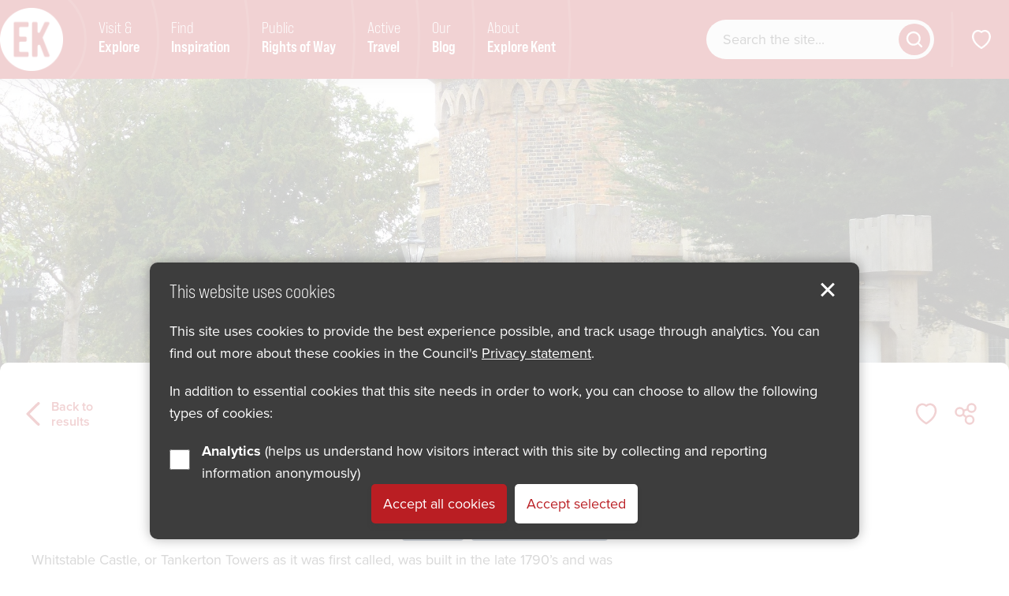

--- FILE ---
content_type: text/html; charset=UTF-8
request_url: https://explorekent.org/activities/whitstable-castle/
body_size: 16401
content:
<!DOCTYPE html>
<html lang="en-GB">

<head>
	<meta charset="UTF-8">
	<meta name="viewport" content="width=device-width, initial-scale=1.0, minimum-scale=1.0" />
	
	<title>Whitstable Castle - Explore Kent</title>
	
	<link rel="shortcut icon" href="https://explorekent.org/wp-content/themes/ek-2021/images/explore-kent/favicon.png" type="image/x-icon">
    <link rel="apple-touch-icon" href="https://explorekent.org/wp-content/themes/ek-2021/images/explore-kent/apple-touch-icon.png">
    <link rel="apple-touch-icon" sizes="57x57" href="https://explorekent.org/wp-content/themes/ek-2021/images/explore-kent/apple-touch-icon-57x57.png">
    <link rel="apple-touch-icon" sizes="72x72" href="https://explorekent.org/wp-content/themes/ek-2021/images/explore-kent/apple-touch-icon-72x72.png">
    <link rel="apple-touch-icon" sizes="76x76" href="https://explorekent.org/wp-content/themes/ek-2021/images/explore-kent/apple-touch-icon-76x76.png">
    <link rel="apple-touch-icon" sizes="114x114" href="https://explorekent.org/wp-content/themes/ek-2021/images/explore-kent/apple-touch-icon-114x114.png">
    <link rel="apple-touch-icon" sizes="120x120" href="https://explorekent.org/wp-content/themes/ek-2021/images/explore-kent/apple-touch-icon-120x120.png">
    <link rel="apple-touch-icon" sizes="144x144" href="https://explorekent.org/wp-content/themes/ek-2021/images/explore-kent/apple-touch-icon-144x144.png">
    <link rel="apple-touch-icon" sizes="152x152" href="https://explorekent.org/wp-content/themes/ek-2021/images/explore-kent/apple-touch-icon-152x152.png">
    
	<link rel="stylesheet" href="https://explorekent.org/wp-content/themes/ek-2021/fontawesome/fa-5.14.min.css" />

	<meta name='robots' content='index, follow, max-image-preview:large, max-snippet:-1, max-video-preview:-1' />

	<!-- This site is optimized with the Yoast SEO plugin v26.8 - https://yoast.com/product/yoast-seo-wordpress/ -->
	<link rel="canonical" href="https://explorekent.org/activities/whitstable-castle/" />
	<meta property="og:locale" content="en_GB" />
	<meta property="og:type" content="article" />
	<meta property="og:title" content="Whitstable Castle - Explore Kent" />
	<meta property="og:description" content="Whitstable Castle provides a delightful backdrop to the tranquil pergolas and planted areas, an exciting natural play space for children, and historical tea gardens overlooking the Swale Estuary." />
	<meta property="og:url" content="https://explorekent.org/activities/whitstable-castle/" />
	<meta property="og:site_name" content="Explore Kent" />
	<meta property="article:publisher" content="https://www.facebook.com/explorekent/" />
	<meta property="article:modified_time" content="2022-10-20T08:39:44+00:00" />
	<meta property="og:image" content="https://explorekent.org/wp-content/uploads/2021/11/8198744059_a030f9f11e_k-aspect-ratio-760-400.jpg" />
	<meta property="og:image:width" content="760" />
	<meta property="og:image:height" content="400" />
	<meta property="og:image:type" content="image/jpeg" />
	<meta name="twitter:card" content="summary_large_image" />
	<meta name="twitter:label1" content="Estimated reading time" />
	<meta name="twitter:data1" content="2 minutes" />
	<script type="application/ld+json" class="yoast-schema-graph">{"@context":"https://schema.org","@graph":[{"@type":"WebPage","@id":"https://explorekent.org/activities/whitstable-castle/","url":"https://explorekent.org/activities/whitstable-castle/","name":"Whitstable Castle - Explore Kent","isPartOf":{"@id":"https://explorekent.org/#website"},"primaryImageOfPage":{"@id":"https://explorekent.org/activities/whitstable-castle/#primaryimage"},"image":{"@id":"https://explorekent.org/activities/whitstable-castle/#primaryimage"},"thumbnailUrl":"https://explorekent.org/wp-content/uploads/2021/11/8198744059_a030f9f11e_k-aspect-ratio-760-400.jpg","datePublished":"2015-03-30T13:41:07+00:00","dateModified":"2022-10-20T08:39:44+00:00","breadcrumb":{"@id":"https://explorekent.org/activities/whitstable-castle/#breadcrumb"},"inLanguage":"en-GB","potentialAction":[{"@type":"ReadAction","target":["https://explorekent.org/activities/whitstable-castle/"]}]},{"@type":"ImageObject","inLanguage":"en-GB","@id":"https://explorekent.org/activities/whitstable-castle/#primaryimage","url":"https://explorekent.org/wp-content/uploads/2021/11/8198744059_a030f9f11e_k-aspect-ratio-760-400.jpg","contentUrl":"https://explorekent.org/wp-content/uploads/2021/11/8198744059_a030f9f11e_k-aspect-ratio-760-400.jpg","width":760,"height":400},{"@type":"BreadcrumbList","@id":"https://explorekent.org/activities/whitstable-castle/#breadcrumb","itemListElement":[{"@type":"ListItem","position":1,"name":"Home","item":"https://explorekent.org/"},{"@type":"ListItem","position":2,"name":"Activities","item":"https://explorekent.org/activities/"},{"@type":"ListItem","position":3,"name":"Whitstable Castle"}]},{"@type":"WebSite","@id":"https://explorekent.org/#website","url":"https://explorekent.org/","name":"Explore Kent","description":"","potentialAction":[{"@type":"SearchAction","target":{"@type":"EntryPoint","urlTemplate":"https://explorekent.org/?s={search_term_string}"},"query-input":{"@type":"PropertyValueSpecification","valueRequired":true,"valueName":"search_term_string"}}],"inLanguage":"en-GB"}]}</script>
	<!-- / Yoast SEO plugin. -->


<link rel="alternate" title="oEmbed (JSON)" type="application/json+oembed" href="https://explorekent.org/wp-json/oembed/1.0/embed?url=https%3A%2F%2Fexplorekent.org%2Factivities%2Fwhitstable-castle%2F" />
<link rel="alternate" title="oEmbed (XML)" type="text/xml+oembed" href="https://explorekent.org/wp-json/oembed/1.0/embed?url=https%3A%2F%2Fexplorekent.org%2Factivities%2Fwhitstable-castle%2F&#038;format=xml" />
<style id='wp-emoji-styles-inline-css' type='text/css'>

	img.wp-smiley, img.emoji {
		display: inline !important;
		border: none !important;
		box-shadow: none !important;
		height: 1em !important;
		width: 1em !important;
		margin: 0 0.07em !important;
		vertical-align: -0.1em !important;
		background: none !important;
		padding: 0 !important;
	}
/*# sourceURL=wp-emoji-styles-inline-css */
</style>
<style id='wp-block-library-inline-css' type='text/css'>
:root{--wp-block-synced-color:#7a00df;--wp-block-synced-color--rgb:122,0,223;--wp-bound-block-color:var(--wp-block-synced-color);--wp-editor-canvas-background:#ddd;--wp-admin-theme-color:#007cba;--wp-admin-theme-color--rgb:0,124,186;--wp-admin-theme-color-darker-10:#006ba1;--wp-admin-theme-color-darker-10--rgb:0,107,160.5;--wp-admin-theme-color-darker-20:#005a87;--wp-admin-theme-color-darker-20--rgb:0,90,135;--wp-admin-border-width-focus:2px}@media (min-resolution:192dpi){:root{--wp-admin-border-width-focus:1.5px}}.wp-element-button{cursor:pointer}:root .has-very-light-gray-background-color{background-color:#eee}:root .has-very-dark-gray-background-color{background-color:#313131}:root .has-very-light-gray-color{color:#eee}:root .has-very-dark-gray-color{color:#313131}:root .has-vivid-green-cyan-to-vivid-cyan-blue-gradient-background{background:linear-gradient(135deg,#00d084,#0693e3)}:root .has-purple-crush-gradient-background{background:linear-gradient(135deg,#34e2e4,#4721fb 50%,#ab1dfe)}:root .has-hazy-dawn-gradient-background{background:linear-gradient(135deg,#faaca8,#dad0ec)}:root .has-subdued-olive-gradient-background{background:linear-gradient(135deg,#fafae1,#67a671)}:root .has-atomic-cream-gradient-background{background:linear-gradient(135deg,#fdd79a,#004a59)}:root .has-nightshade-gradient-background{background:linear-gradient(135deg,#330968,#31cdcf)}:root .has-midnight-gradient-background{background:linear-gradient(135deg,#020381,#2874fc)}:root{--wp--preset--font-size--normal:16px;--wp--preset--font-size--huge:42px}.has-regular-font-size{font-size:1em}.has-larger-font-size{font-size:2.625em}.has-normal-font-size{font-size:var(--wp--preset--font-size--normal)}.has-huge-font-size{font-size:var(--wp--preset--font-size--huge)}.has-text-align-center{text-align:center}.has-text-align-left{text-align:left}.has-text-align-right{text-align:right}.has-fit-text{white-space:nowrap!important}#end-resizable-editor-section{display:none}.aligncenter{clear:both}.items-justified-left{justify-content:flex-start}.items-justified-center{justify-content:center}.items-justified-right{justify-content:flex-end}.items-justified-space-between{justify-content:space-between}.screen-reader-text{border:0;clip-path:inset(50%);height:1px;margin:-1px;overflow:hidden;padding:0;position:absolute;width:1px;word-wrap:normal!important}.screen-reader-text:focus{background-color:#ddd;clip-path:none;color:#444;display:block;font-size:1em;height:auto;left:5px;line-height:normal;padding:15px 23px 14px;text-decoration:none;top:5px;width:auto;z-index:100000}html :where(.has-border-color){border-style:solid}html :where([style*=border-top-color]){border-top-style:solid}html :where([style*=border-right-color]){border-right-style:solid}html :where([style*=border-bottom-color]){border-bottom-style:solid}html :where([style*=border-left-color]){border-left-style:solid}html :where([style*=border-width]){border-style:solid}html :where([style*=border-top-width]){border-top-style:solid}html :where([style*=border-right-width]){border-right-style:solid}html :where([style*=border-bottom-width]){border-bottom-style:solid}html :where([style*=border-left-width]){border-left-style:solid}html :where(img[class*=wp-image-]){height:auto;max-width:100%}:where(figure){margin:0 0 1em}html :where(.is-position-sticky){--wp-admin--admin-bar--position-offset:var(--wp-admin--admin-bar--height,0px)}@media screen and (max-width:600px){html :where(.is-position-sticky){--wp-admin--admin-bar--position-offset:0px}}

/*# sourceURL=wp-block-library-inline-css */
</style><style id='global-styles-inline-css' type='text/css'>
:root{--wp--preset--aspect-ratio--square: 1;--wp--preset--aspect-ratio--4-3: 4/3;--wp--preset--aspect-ratio--3-4: 3/4;--wp--preset--aspect-ratio--3-2: 3/2;--wp--preset--aspect-ratio--2-3: 2/3;--wp--preset--aspect-ratio--16-9: 16/9;--wp--preset--aspect-ratio--9-16: 9/16;--wp--preset--color--black: #000000;--wp--preset--color--cyan-bluish-gray: #abb8c3;--wp--preset--color--white: #ffffff;--wp--preset--color--pale-pink: #f78da7;--wp--preset--color--vivid-red: #cf2e2e;--wp--preset--color--luminous-vivid-orange: #ff6900;--wp--preset--color--luminous-vivid-amber: #fcb900;--wp--preset--color--light-green-cyan: #7bdcb5;--wp--preset--color--vivid-green-cyan: #00d084;--wp--preset--color--pale-cyan-blue: #8ed1fc;--wp--preset--color--vivid-cyan-blue: #0693e3;--wp--preset--color--vivid-purple: #9b51e0;--wp--preset--gradient--vivid-cyan-blue-to-vivid-purple: linear-gradient(135deg,rgb(6,147,227) 0%,rgb(155,81,224) 100%);--wp--preset--gradient--light-green-cyan-to-vivid-green-cyan: linear-gradient(135deg,rgb(122,220,180) 0%,rgb(0,208,130) 100%);--wp--preset--gradient--luminous-vivid-amber-to-luminous-vivid-orange: linear-gradient(135deg,rgb(252,185,0) 0%,rgb(255,105,0) 100%);--wp--preset--gradient--luminous-vivid-orange-to-vivid-red: linear-gradient(135deg,rgb(255,105,0) 0%,rgb(207,46,46) 100%);--wp--preset--gradient--very-light-gray-to-cyan-bluish-gray: linear-gradient(135deg,rgb(238,238,238) 0%,rgb(169,184,195) 100%);--wp--preset--gradient--cool-to-warm-spectrum: linear-gradient(135deg,rgb(74,234,220) 0%,rgb(151,120,209) 20%,rgb(207,42,186) 40%,rgb(238,44,130) 60%,rgb(251,105,98) 80%,rgb(254,248,76) 100%);--wp--preset--gradient--blush-light-purple: linear-gradient(135deg,rgb(255,206,236) 0%,rgb(152,150,240) 100%);--wp--preset--gradient--blush-bordeaux: linear-gradient(135deg,rgb(254,205,165) 0%,rgb(254,45,45) 50%,rgb(107,0,62) 100%);--wp--preset--gradient--luminous-dusk: linear-gradient(135deg,rgb(255,203,112) 0%,rgb(199,81,192) 50%,rgb(65,88,208) 100%);--wp--preset--gradient--pale-ocean: linear-gradient(135deg,rgb(255,245,203) 0%,rgb(182,227,212) 50%,rgb(51,167,181) 100%);--wp--preset--gradient--electric-grass: linear-gradient(135deg,rgb(202,248,128) 0%,rgb(113,206,126) 100%);--wp--preset--gradient--midnight: linear-gradient(135deg,rgb(2,3,129) 0%,rgb(40,116,252) 100%);--wp--preset--font-size--small: 13px;--wp--preset--font-size--medium: 20px;--wp--preset--font-size--large: 36px;--wp--preset--font-size--x-large: 42px;--wp--preset--spacing--20: 0.44rem;--wp--preset--spacing--30: 0.67rem;--wp--preset--spacing--40: 1rem;--wp--preset--spacing--50: 1.5rem;--wp--preset--spacing--60: 2.25rem;--wp--preset--spacing--70: 3.38rem;--wp--preset--spacing--80: 5.06rem;--wp--preset--shadow--natural: 6px 6px 9px rgba(0, 0, 0, 0.2);--wp--preset--shadow--deep: 12px 12px 50px rgba(0, 0, 0, 0.4);--wp--preset--shadow--sharp: 6px 6px 0px rgba(0, 0, 0, 0.2);--wp--preset--shadow--outlined: 6px 6px 0px -3px rgb(255, 255, 255), 6px 6px rgb(0, 0, 0);--wp--preset--shadow--crisp: 6px 6px 0px rgb(0, 0, 0);}:where(.is-layout-flex){gap: 0.5em;}:where(.is-layout-grid){gap: 0.5em;}body .is-layout-flex{display: flex;}.is-layout-flex{flex-wrap: wrap;align-items: center;}.is-layout-flex > :is(*, div){margin: 0;}body .is-layout-grid{display: grid;}.is-layout-grid > :is(*, div){margin: 0;}:where(.wp-block-columns.is-layout-flex){gap: 2em;}:where(.wp-block-columns.is-layout-grid){gap: 2em;}:where(.wp-block-post-template.is-layout-flex){gap: 1.25em;}:where(.wp-block-post-template.is-layout-grid){gap: 1.25em;}.has-black-color{color: var(--wp--preset--color--black) !important;}.has-cyan-bluish-gray-color{color: var(--wp--preset--color--cyan-bluish-gray) !important;}.has-white-color{color: var(--wp--preset--color--white) !important;}.has-pale-pink-color{color: var(--wp--preset--color--pale-pink) !important;}.has-vivid-red-color{color: var(--wp--preset--color--vivid-red) !important;}.has-luminous-vivid-orange-color{color: var(--wp--preset--color--luminous-vivid-orange) !important;}.has-luminous-vivid-amber-color{color: var(--wp--preset--color--luminous-vivid-amber) !important;}.has-light-green-cyan-color{color: var(--wp--preset--color--light-green-cyan) !important;}.has-vivid-green-cyan-color{color: var(--wp--preset--color--vivid-green-cyan) !important;}.has-pale-cyan-blue-color{color: var(--wp--preset--color--pale-cyan-blue) !important;}.has-vivid-cyan-blue-color{color: var(--wp--preset--color--vivid-cyan-blue) !important;}.has-vivid-purple-color{color: var(--wp--preset--color--vivid-purple) !important;}.has-black-background-color{background-color: var(--wp--preset--color--black) !important;}.has-cyan-bluish-gray-background-color{background-color: var(--wp--preset--color--cyan-bluish-gray) !important;}.has-white-background-color{background-color: var(--wp--preset--color--white) !important;}.has-pale-pink-background-color{background-color: var(--wp--preset--color--pale-pink) !important;}.has-vivid-red-background-color{background-color: var(--wp--preset--color--vivid-red) !important;}.has-luminous-vivid-orange-background-color{background-color: var(--wp--preset--color--luminous-vivid-orange) !important;}.has-luminous-vivid-amber-background-color{background-color: var(--wp--preset--color--luminous-vivid-amber) !important;}.has-light-green-cyan-background-color{background-color: var(--wp--preset--color--light-green-cyan) !important;}.has-vivid-green-cyan-background-color{background-color: var(--wp--preset--color--vivid-green-cyan) !important;}.has-pale-cyan-blue-background-color{background-color: var(--wp--preset--color--pale-cyan-blue) !important;}.has-vivid-cyan-blue-background-color{background-color: var(--wp--preset--color--vivid-cyan-blue) !important;}.has-vivid-purple-background-color{background-color: var(--wp--preset--color--vivid-purple) !important;}.has-black-border-color{border-color: var(--wp--preset--color--black) !important;}.has-cyan-bluish-gray-border-color{border-color: var(--wp--preset--color--cyan-bluish-gray) !important;}.has-white-border-color{border-color: var(--wp--preset--color--white) !important;}.has-pale-pink-border-color{border-color: var(--wp--preset--color--pale-pink) !important;}.has-vivid-red-border-color{border-color: var(--wp--preset--color--vivid-red) !important;}.has-luminous-vivid-orange-border-color{border-color: var(--wp--preset--color--luminous-vivid-orange) !important;}.has-luminous-vivid-amber-border-color{border-color: var(--wp--preset--color--luminous-vivid-amber) !important;}.has-light-green-cyan-border-color{border-color: var(--wp--preset--color--light-green-cyan) !important;}.has-vivid-green-cyan-border-color{border-color: var(--wp--preset--color--vivid-green-cyan) !important;}.has-pale-cyan-blue-border-color{border-color: var(--wp--preset--color--pale-cyan-blue) !important;}.has-vivid-cyan-blue-border-color{border-color: var(--wp--preset--color--vivid-cyan-blue) !important;}.has-vivid-purple-border-color{border-color: var(--wp--preset--color--vivid-purple) !important;}.has-vivid-cyan-blue-to-vivid-purple-gradient-background{background: var(--wp--preset--gradient--vivid-cyan-blue-to-vivid-purple) !important;}.has-light-green-cyan-to-vivid-green-cyan-gradient-background{background: var(--wp--preset--gradient--light-green-cyan-to-vivid-green-cyan) !important;}.has-luminous-vivid-amber-to-luminous-vivid-orange-gradient-background{background: var(--wp--preset--gradient--luminous-vivid-amber-to-luminous-vivid-orange) !important;}.has-luminous-vivid-orange-to-vivid-red-gradient-background{background: var(--wp--preset--gradient--luminous-vivid-orange-to-vivid-red) !important;}.has-very-light-gray-to-cyan-bluish-gray-gradient-background{background: var(--wp--preset--gradient--very-light-gray-to-cyan-bluish-gray) !important;}.has-cool-to-warm-spectrum-gradient-background{background: var(--wp--preset--gradient--cool-to-warm-spectrum) !important;}.has-blush-light-purple-gradient-background{background: var(--wp--preset--gradient--blush-light-purple) !important;}.has-blush-bordeaux-gradient-background{background: var(--wp--preset--gradient--blush-bordeaux) !important;}.has-luminous-dusk-gradient-background{background: var(--wp--preset--gradient--luminous-dusk) !important;}.has-pale-ocean-gradient-background{background: var(--wp--preset--gradient--pale-ocean) !important;}.has-electric-grass-gradient-background{background: var(--wp--preset--gradient--electric-grass) !important;}.has-midnight-gradient-background{background: var(--wp--preset--gradient--midnight) !important;}.has-small-font-size{font-size: var(--wp--preset--font-size--small) !important;}.has-medium-font-size{font-size: var(--wp--preset--font-size--medium) !important;}.has-large-font-size{font-size: var(--wp--preset--font-size--large) !important;}.has-x-large-font-size{font-size: var(--wp--preset--font-size--x-large) !important;}
/*# sourceURL=global-styles-inline-css */
</style>

<style id='classic-theme-styles-inline-css' type='text/css'>
/*! This file is auto-generated */
.wp-block-button__link{color:#fff;background-color:#32373c;border-radius:9999px;box-shadow:none;text-decoration:none;padding:calc(.667em + 2px) calc(1.333em + 2px);font-size:1.125em}.wp-block-file__button{background:#32373c;color:#fff;text-decoration:none}
/*# sourceURL=/wp-includes/css/classic-themes.min.css */
</style>
<link rel='stylesheet' id='explore-kent-api-css' href='https://explorekent.org/wp-content/plugins/explore-kent-api/public/css/explore-kent-api-public.css?ver=1.0.0' type='text/css' media='all' />
<link rel='stylesheet' id='style-css' href='https://explorekent.org/wp-content/themes/ek-2021/style.css?v=1749462527&#038;ver=6.9' type='text/css' media='all' />
<script type="text/javascript" src="https://explorekent.org/wp-content/themes/ek-2021/javascript/vendor/jquery-3.6.3.min.js?ver=3.6.3" id="jquery-js"></script>
<script type="text/javascript" src="https://explorekent.org/wp-content/plugins/explore-kent-api/public/js/explore-kent-api-public.js?ver=1.0.0" id="explore-kent-api-js"></script>
<link rel="https://api.w.org/" href="https://explorekent.org/wp-json/" /><link rel="alternate" title="JSON" type="application/json" href="https://explorekent.org/wp-json/wp/v2/ek_activity/41603" />
<link rel='shortlink' href='https://explorekent.org/?p=41603' />
	
	
		<!-- Hotjar Tracking Code for https://explorekent.org/ -->
	<script>
	    (function(h,o,t,j,a,r){
	        h.hj=h.hj||function(){(h.hj.q=h.hj.q||[]).push(arguments)};
	        h._hjSettings={hjid:2152887,hjsv:6};
	        a=o.getElementsByTagName('head')[0];
	        r=o.createElement('script');r.async=1;
	        r.src=t+h._hjSettings.hjid+j+h._hjSettings.hjsv;
	        a.appendChild(r);
	    })(window,document,'https://static.hotjar.com/c/hotjar-','.js?sv=');
	</script>
	
	<!-- Google Tag Manager -->
	<script>(function(w,d,s,l,i){w[l]=w[l]||[];w[l].push({'gtm.start':
	new Date().getTime(),event:'gtm.js'});var f=d.getElementsByTagName(s)[0],
	j=d.createElement(s),dl=l!='dataLayer'?'&l='+l:'';j.async=true;j.src=
	'https://www.googletagmanager.com/gtm.js?id='+i+dl;f.parentNode.insertBefore(j,f);
	})(window,document,'script','dataLayer','GTM-WFJZ4V');</script>
	<!-- End Google Tag Manager -->

	<!-- Global site tag (gtag.js) - Google Analytics -->
	<script async src="https://www.googletagmanager.com/gtag/js?id=UA-60713702-1"></script>
	<script>
	window.dataLayer = window.dataLayer || [];
	function gtag(){dataLayer.push(arguments);}
	gtag('js', new Date());

	gtag('consent', 'default', {
		'analytics_storage': 'denied',
		'wait_for_update': 2000
	});

	gtag('config', 'UA-60713702-1');
	</script>

	<!-- V2 tracking code -->
	<script async src="https://www.googletagmanager.com/gtag/js?id=G-QTYCM224BB"></script>
	<script>
	window.dataLayer = window.dataLayer || [];
	function gtag(){dataLayer.push(arguments);}
	gtag('js', new Date());

	gtag('consent', 'default', {
		'analytics_storage': 'denied',
		'wait_for_update': 2000
	});

	gtag('config', 'G-QTYCM224BB');
	</script>

		
		<script>
		$(document).ready(function() {
			// Downloads
			$("a[href*='.pdf'], a[href*='.doc'], a[href*='.ppt'], a[href*='.xls']").on("click", function(e){
				var location = $(this).attr("href"); // get the link location
				var filename = location.substr(location.lastIndexOf('/') + 1 ); // get filename from location
				//var target = $(this).attr("target"); // get the link target

				//e.preventDefault(); // stop page loading before we can track the event

				gtag('event', filename, {
					'event_category': 'Download',
					'event_action': filename,
					'event_label': location
				});
			});

			$("#prow").on("click", function() {
				var location = window.location.pathname;

				gtag('event', 'Public Right of Way - Report a Problem Link', {
					'event_category': 'Final Record Sidebar',
					'event_action': 'Public Right of Way - Report a Problem Link',
					'event_label': location
				});
			});

			$(".share_options a:not([data-open])").on("click", function() {
				var location = window.location.pathname;
				var linkText = jQuery(this).text().trim();

				gtag('event', linkText, {
					'event_category': 'Share Functionality',
					'event_action': linkText,
					'event_label': location
				});
			});
		});
	</script>
		
	
	</head>


<body class="wp-singular ek_activity-template-default single single-ek_activity postid-41603 wp-theme-ek-2021">
	<span role="navigation" aria-labelledby="skip"><a href="#main" id="skip" class="button white skip-content">Skip to content</a></span>
		
		
	<header >
		<div class="row">
			<div class="trigger_column columns hide-for-large">
				<a href="javascript:goBack();" class="back-trigger" role="button"><span class="sr_only">Go back</span><i class="icon icon_arrow"></i></a>
			</div>
			
			<a href="/" id="logo"><img src="https://explorekent.org/wp-content/themes/ek-2021/images/explore-kent-logo.png" alt="Explore Kent Logo"></a>
			
			<div class="trigger_column columns hide-for-large">
				<a href="javascript:void(0);" class="menu-trigger" role="button"><span>menu</span></a>
			</div>
			
			<nav id="primary" aria-label="Primary navigation menu">
				<div id="search_mobile" class="hide-for-large"></div>
								<ul id="menu-primary-menu" class=""><li id="menu-item-71819" class="menu-item menu-item-type-post_type menu-item-object-page menu-item-home menu-item-71819"><a href="https://explorekent.org/">Home</a></li>
<li id="menu-item-71815" class="menu-item menu-item-type-post_type menu-item-object-page menu-item-71815"><a href="https://explorekent.org/visit-explore/">Visit &#038; <span>Explore</span></a></li>
<li id="menu-item-71990" class="menu-item menu-item-type-post_type menu-item-object-page menu-item-71990"><a href="https://explorekent.org/be-inspired/">Find <span>Inspiration</span></a></li>
<li id="menu-item-97694" class="menu-item menu-item-type-post_type menu-item-object-page menu-item-97694"><a href="https://explorekent.org/public-rights-of-way/">Public <span>Rights of Way</span></a></li>
<li id="menu-item-75707" class="menu-item menu-item-type-post_type menu-item-object-page menu-item-75707"><a href="https://explorekent.org/active-travel/">Active <span>Travel</span></a></li>
<li id="menu-item-71989" class="menu-item menu-item-type-custom menu-item-object-custom menu-item-71989"><a href="/blog/">Our <span>Blog</span></a></li>
<li id="menu-item-71817" class="menu-item menu-item-type-post_type menu-item-object-page menu-item-71817"><a href="https://explorekent.org/about-explore-kent/">About <span>Explore Kent</span></a></li>
</ul>			</nav>

			<nav id="secondary" aria-label="Secondary navigation menu">
				<ul>
					<li class="show-for-large no_pad_top no_pad_bot">
						<div class="search_wrap"><form role="search" method="get" class="search_form" action="https://explorekent.org/">
	<fieldset>
		<legend class="sr_only">Search form</legend>
		<label for="s" class="sr_only">Search website</label>
		<input class="search_text" type="text" value="" name="s" id="s" placeholder="Search the site..." />
		<button type="submit" id="searchsubmit" class="button button_circle"><i class="icon icon_search"></i><span class="sr_only">Get results</span></button>
	</fieldset>
</form></div>
											</li>
					<li><a href="/saved/" class="icon_link favourite"><span class="sr_only">Show favourites</span><svg viewBox="0 0 80 80" width="80" height="80"><path d="M40,19.36c-18.34-15-43.35,18.34,0,45C83.35,37.7,58.34,4.35,40,19.36Z"/></svg></a></li>
				</ul>
			</nav>

			
		</div>
	</header>
	<div id="main_sub_nav">
		<button type="button" class="button button_circle btn_close"><i class="icon icon_cross"></i><span class="sr_only">Close menu</span></button>
		<div id="main_sub_nav_a"></div>
		<div id="main_sub_nav_b"></div>
	</div>
	
	
	<section class="content" id="main" role="main">
	<div class="page_banner" style="background-image: url(https://explorekent.org/wp-content/uploads/2015/03/8198744059_a030f9f11e_k.jpg);"></div>
	<div class="row">
		<div class="content_box">
			<div class="row column text-center">
				<div class="icon_dome darkblue"><svg id="Activities" xmlns="http://www.w3.org/2000/svg" viewBox="0 0 140 140">
  
  <g id="parks_and_open_spaces" data-name="parks and open spaces">
    <g>
      <path class="cls-1" d="M105.86,86.7c1.16-1.16,1.87-2.75,1.87-4.52,0-2.18-1.1-4.11-2.77-5.26,1.47-.72,2.8-1.7,3.93-2.86.21.01.42.02.63.02,5.65,0,10.23-4.58,10.23-10.23,0-3.63-1.89-6.82-4.74-8.63.26-.77.4-1.58.4-2.44,0-2.72-1.42-5.1-3.55-6.46.63-1.11.99-2.4.99-3.77,0-3.63-2.52-6.66-5.91-7.46-.33-5.35-4.77-9.6-10.21-9.6s-10.23,4.58-10.23,10.23c0,1.21.21,2.37.6,3.45-3.42,2.09-5.71,5.86-5.71,10.16,0,.69.06,1.37.18,2.03-1.71,1.48-2.8,3.67-2.8,6.12,0,3.74,2.54,6.88,5.99,7.81.14,2.05.72,3.99,1.66,5.71-1.06,1.32-1.7,2.98-1.7,4.8,0,2.81,1.51,5.26,3.75,6.6"/>
      <path class="cls-1" d="M93.94,110.39l2.03-50.72-7.1-7.1c-.53-.53-.53-1.4,0-1.93s1.4-.53,1.93,0l5.31,5.31.5-12.55c.03-.76.66-1.37,1.42-1.37s1.39.6,1.42,1.37l1.03,25.7,7.52-7.52c.53-.53,1.4-.53,1.93,0s.53,1.4,0,1.93l-9.31,9.31,1.5,37.58"/>
    </g>
    <g id="outdoor">
      <g>
        <path class="cls-1" d="M34.22,68.26c-4.5-2.1-6.71-7.34-4.95-12.07,1.85-4.98,7.39-7.51,12.37-5.66,2.61.97,4.55,2.96,5.54,5.35"/>
        <g>
          <line class="cls-1" x1="43.32" y1="46.02" x2="45" y2="41.51"/>
          <line class="cls-1" x1="33.25" y1="73.06" x2="31.58" y2="77.57"/>
          <line class="cls-1" x1="24.77" y1="54.51" x2="20.26" y2="52.83"/>
        </g>
        <g>
          <line class="cls-1" x1="32.29" y1="46.42" x2="30.29" y2="42.05"/>
          <line class="cls-1" x1="51.41" y1="53.54" x2="55.78" y2="51.54"/>
          <line class="cls-1" x1="25.17" y1="65.54" x2="20.79" y2="67.54"/>
        </g>
      </g>
      <path class="cls-1" d="M68.16,63.83c-.28-4.81-4.25-8.62-9.13-8.62-3.02,0-5.68,1.47-7.35,3.72-.29-.03-.59-.06-.89-.06-3.14,0-5.84,1.9-7.01,4.62-3.05.07-5.5,2.56-5.5,5.62s2.52,5.63,5.63,5.63h22.31c3.11,0,5.63-2.52,5.63-5.63,0-2.43-1.54-4.49-3.69-5.28Z"/>
    </g>
    <line class="cls-1" x1="107.26" y1="114.5" x2="50.26" y2="114.5"/>
    <line class="cls-1" x1="45.26" y1="114.5" x2="30.59" y2="114.5"/>
    <g>
      <rect class="cls-1" x="44.76" y="84.42" width="36" height="8.08"/>
      <rect class="cls-1" x="40.26" y="97" width="45" height="5.67"/>
      <line class="cls-1" x1="76.26" y1="92.5" x2="76.26" y2="97"/>
      <line class="cls-1" x1="49.26" y1="92.5" x2="49.26" y2="97"/>
      <line class="cls-1" x1="80.76" y1="102.94" x2="80.76" y2="110.5"/>
      <line class="cls-1" x1="44.76" y1="102.67" x2="44.76" y2="110.5"/>
    </g>
  </g>
</svg></div>				
				<div class="title_strip">
					<h1>Whitstable Castle</h1><div class="back show-for-large"><a href="javascript:goBack();" class="back_button"><i class="icon icon_arrow"></i><span>Back to results</span></a></div><div class="functions"><a href="javascript:doLikes(41603,'up')" class="favourite" id="like_41603"><span class="sr_only">Save Whitstable Castle to favourites</span><svg viewBox="0 0 80 80" width="80" height="80"><path d="M40,19.36c-18.34-15-43.35,18.34,0,45C83.35,37.7,58.34,4.35,40,19.36Z"></path></svg></a><a href="javascript:void(0)" class="share" data-open="sharing_modal"><span class="sr_only">Share Whitstable Castle</span><svg viewBox="0 0 80 80" width="80" height="80"><circle cx="25" cy="35" r="10"/><circle cx="50" cy="55" r="10"/><circle cx="55" cy="25" r="10"/><line x1="35" y1="43" x2="40" y2="47"/><line x1="35" y1="31.67" x2="45" y2="28.33"/></svg></a></div>				</div>			
				
				<span class="tags darkblue"><span>Castles<span class="sr_only"> tags</span></span><span>Parks &amp; open spaces<span class="sr_only"> tags</span></span></span>				
							</div>
			
			
						
						
			<div class="row">
				<div class="small-12 medium-5 large-4 columns float_right">
					
					<dl class="meta_info column-block"></dl>
					
					<dl class="meta_info column-block"></dl><dl class="meta_info column-block"><dt class="meta-info-term">Start postcode</dt><dd class="meta-info-description lead">CT5 2AD</dd><dt class="meta-info-term">Town</dt><dd class="meta-info-description lead">Whitstable</dd><dt class="meta-info-term">District</dt><dd class="meta-info-description lead">Canterbury</dd><dt class="meta-info-term">Area</dt><dd class="meta-info-description lead">Coast</dd></dl><dl class="meta_info column-block"></dl>					
					<div class="column-block">
						<ul class="actions">
							<li><a id="prow" href="https://www.kent.gov.uk/environment-waste-and-planning/public-rights-of-way/report-a-problem-on-a-right-of-way" target="_blank">Report a Problem on a Public Right of Way <svg class="icon-external-link" focusable="false" role="img"><use xlink:href="https://explorekent.org/wp-content/themes/ek-2021/images/svg-symbols.svg#icon-external-link"></use></svg></a></li>
							<li><a href="https://www.kent.gov.uk/environment-waste-and-planning/public-rights-of-way/" target="_blank">About Public Rights of Way <svg class="icon-external-link" focusable="false" role="img"><use xlink:href="https://explorekent.org/wp-content/themes/ek-2021/images/svg-symbols.svg#icon-external-link"></use></svg></a></li>
							<li><a href="/the-countryside-code/">The Countryside Code</a></li>
						</ul>
					</div>

					
					
					
					<div class="kc-widget js-kc-widget">
						<div class="kc-widget-inner">
							<p class="lead show-for-medium">Plan your journey</p>
							<a class="lead expand hide-for-medium" href="javascript:void(0);">Plan your journey <span class="sr_only">(expand to show form)</span><i class="icon icon_arrow white"></i></a>
							<div class="small_more">
								<p>Compare the smartest ways to get to your destination.</p>

								<form action="https://kentconnected.org/planner.php" method="GET" class="kc-widget-form" target="_blank">
									<div class="kc-widget-input-group">
										<label for="kc-widget-origin">From</label>
										<input id="kc-widget-origin" name="origin" placeholder="Your starting point" class="kc-widget-input js-autocomplete" required>
									</div>
									<div class="kc-widget-input-group">
										<label for="kc-widget-destination">To</label>
										<input id="kc-widget-destination" name="destination" placeholder="Your destination" value="CT5 2AD" class="kc-widget-input js-autocomplete" required>
									</div>

									<button class="button" type="submit">Find routes</button>
								</form>

																<script>
									$(document).ready(function() {
										// Downloads
										$("form.kc-widget-form").on("submit", function(){
											var location = window.location.pathname;

											gtag('event', 'Journey Planner form submitted', {
												'event_category': 'Final Record Sidebar',
												'event_action': 'Journey Planner form submitted',
												'event_label': location
											});
										});
									});
								</script>
															</div>
						</div>

						<p class="sr_only"><a href="https://www.kentconnected.org" target="_blank">Powered by kentconnected.org</a></p>
					</div>
				</div>
				
				<div class="small-12 medium-7 large-8 columns">
					<div class="row column"><p>Whitstable Castle, or Tankerton Towers as it was first called, was built in the late 1790&#8217;s and was originally a private family home. It has had many owners since then and for 40 years in the mid 20th Century until 1972, it was the offices for Whitstable District Council. In the 1975 a local association was formed with the aim of making the castle available for the benefit of local people. The work of the association gained momentum over the years and, following a successful Heritage Lottery bid, the gardens have undergone a stunning transformation over an eighteen month period of restoration and redesign. The gardens have a large variety of unique plants which were established when the gardens were first laid out in the 18th century ,. On the lower terrace seating is provided to allow visitors to rest and take in the stunning views and fresh sea air. Across the road, just a short walk from the main Castle, is the Castle Tea Gardens, with lush herbaceous borders and terraced lawns, once again with dramatic views out to sea across the Thames Estuary to the Isle of Sheppey ,and beyond to the Essex coastline. Children will enjoy Dollar Dan&#8217;s Tankerton Cove, an imaginative and attractive play area created with natural materials, surfaces of different textures, water, sand and level changes. It is intended for children up to the age of 8, and parental supervision is advisable for younger children.</p>
</div>					
					<h2>Easy access information</h2><p>This park and open space has well surfaced routes suitable for visitors with pushchairs and/or wheelchairs, and has no width restricting features, such as stiles or non RADAR kissing gates.</p>
					
																<link rel="stylesheet" href="https://unpkg.com/leaflet@1.3.4/dist/leaflet.css" />
						<script src="https://unpkg.com/leaflet@1.3.4/dist/leaflet.js"></script>

						<script src="https://explorekent.org/wp-content/themes/ek-2021/javascript/leaflet.activearea.js"></script>

						<link rel="stylesheet" href="//unpkg.com/leaflet-gesture-handling/dist/leaflet-gesture-handling.min.css" type="text/css">
						<script src="//unpkg.com/leaflet-gesture-handling"></script>

						<script src="https://explorekent.org/wp-content/themes/ek-2021/javascript/vendor/proj4-compressed.js"></script>
						<script src="https://explorekent.org/wp-content/themes/ek-2021/javascript/vendor/proj4leaflet.js"></script>

						<div id="map" class="acf-leaflet-map in_page">Map is loading...</div>

						<script>
							var map;
							var mapPoint = L.latLng(51.364591998334355,1.0350751330657886);

							jQuery(document).ready(function($) {
								// Define a Proj4Leaflet crs instance configured for British National Grid
								// (EPSG:27700) and the resolutions of our base map
								var crs = new L.Proj.CRS(
									'EPSG:27700',
									'+proj=tmerc +lat_0=49 +lon_0=-2 +k=0.9996012717 +x_0=400000 +y_0=-100000 +ellps=airy +datum=OSGB36 +units=m +no_defs',
									{
										resolutions: [1600,800,400,200,100,50,25,10,5,2.5,1,0.5,0.25,0.125,0.0625],
										origin: [0, 0]
									}
								);
								
								// Define a standard Leaflet map specifying our crs instance and define a WMS
								var map = new L.Map('map', {
									gestureHandling: false,
									crs: crs,
									continuousWorld: true,
									worldCopyJump: false,
									layers: [
										L.tileLayer.wms('https://t0.ads.astuntechnology.com/open/osopen/service', {
											layers: 'osopen',
											format: 'image/png',
											maxZoom: 14,
											minZoom: 0,
											continuousWorld: true,
											attribution: 'Astun Data Service &copy; Ordnance Survey.'
										})
									]
								});
								
								/*var map = L.map('map', {gestureHandling: false});
								OpenStreetMap_Mapnik = L.tileLayer('https://{s}.tile.openstreetmap.org/{z}/{x}/{y}.png', {
									maxZoom: 16,
									attribution: '&copy; <a href="https://www.openstreetmap.org/copyright">OpenStreetMap</a> contributors'
								}).addTo(map);*/
								
								//map.scrollWheelZoom.disable();
								map.zoomControl.setPosition('bottomleft');
								map.setView(mapPoint, 8);

								// Markers
								var mapIcon = L.divIcon({
									html:		  '<span class="marker_wrap"><svg xmlns="http://www.w3.org/2000/svg" viewBox="0 0 77.05 95" height="95" width="77.05" class="bg"><path d="M77.05,38.52c0,19.54-16.24,43.79-33.8,55.09a8.74,8.74,0,0,1-9.45,0C16.23,82.31,0,58.06,0,38.52a38.53,38.53,0,0,1,77.05,0Z"/></svg><span class="icon"><svg id="Activities" xmlns="http://www.w3.org/2000/svg" viewBox="0 0 140 140">    <g id="parks_and_open_spaces" data-name="parks and open spaces">    <g>      <path class="cls-1" d="M105.86,86.7c1.16-1.16,1.87-2.75,1.87-4.52,0-2.18-1.1-4.11-2.77-5.26,1.47-.72,2.8-1.7,3.93-2.86.21.01.42.02.63.02,5.65,0,10.23-4.58,10.23-10.23,0-3.63-1.89-6.82-4.74-8.63.26-.77.4-1.58.4-2.44,0-2.72-1.42-5.1-3.55-6.46.63-1.11.99-2.4.99-3.77,0-3.63-2.52-6.66-5.91-7.46-.33-5.35-4.77-9.6-10.21-9.6s-10.23,4.58-10.23,10.23c0,1.21.21,2.37.6,3.45-3.42,2.09-5.71,5.86-5.71,10.16,0,.69.06,1.37.18,2.03-1.71,1.48-2.8,3.67-2.8,6.12,0,3.74,2.54,6.88,5.99,7.81.14,2.05.72,3.99,1.66,5.71-1.06,1.32-1.7,2.98-1.7,4.8,0,2.81,1.51,5.26,3.75,6.6"/>      <path class="cls-1" d="M93.94,110.39l2.03-50.72-7.1-7.1c-.53-.53-.53-1.4,0-1.93s1.4-.53,1.93,0l5.31,5.31.5-12.55c.03-.76.66-1.37,1.42-1.37s1.39.6,1.42,1.37l1.03,25.7,7.52-7.52c.53-.53,1.4-.53,1.93,0s.53,1.4,0,1.93l-9.31,9.31,1.5,37.58"/>    </g>    <g id="outdoor">      <g>        <path class="cls-1" d="M34.22,68.26c-4.5-2.1-6.71-7.34-4.95-12.07,1.85-4.98,7.39-7.51,12.37-5.66,2.61.97,4.55,2.96,5.54,5.35"/>        <g>          <line class="cls-1" x1="43.32" y1="46.02" x2="45" y2="41.51"/>          <line class="cls-1" x1="33.25" y1="73.06" x2="31.58" y2="77.57"/>          <line class="cls-1" x1="24.77" y1="54.51" x2="20.26" y2="52.83"/>        </g>        <g>          <line class="cls-1" x1="32.29" y1="46.42" x2="30.29" y2="42.05"/>          <line class="cls-1" x1="51.41" y1="53.54" x2="55.78" y2="51.54"/>          <line class="cls-1" x1="25.17" y1="65.54" x2="20.79" y2="67.54"/>        </g>      </g>      <path class="cls-1" d="M68.16,63.83c-.28-4.81-4.25-8.62-9.13-8.62-3.02,0-5.68,1.47-7.35,3.72-.29-.03-.59-.06-.89-.06-3.14,0-5.84,1.9-7.01,4.62-3.05.07-5.5,2.56-5.5,5.62s2.52,5.63,5.63,5.63h22.31c3.11,0,5.63-2.52,5.63-5.63,0-2.43-1.54-4.49-3.69-5.28Z"/>    </g>    <line class="cls-1" x1="107.26" y1="114.5" x2="50.26" y2="114.5"/>    <line class="cls-1" x1="45.26" y1="114.5" x2="30.59" y2="114.5"/>    <g>      <rect class="cls-1" x="44.76" y="84.42" width="36" height="8.08"/>      <rect class="cls-1" x="40.26" y="97" width="45" height="5.67"/>      <line class="cls-1" x1="76.26" y1="92.5" x2="76.26" y2="97"/>      <line class="cls-1" x1="49.26" y1="92.5" x2="49.26" y2="97"/>      <line class="cls-1" x1="80.76" y1="102.94" x2="80.76" y2="110.5"/>      <line class="cls-1" x1="44.76" y1="102.67" x2="44.76" y2="110.5"/>    </g>  </g></svg></span></span><img src="https://explorekent.org/wp-content/themes/ek-2021/images/marker-shadow.png" alt="shadow" class="shadow">',
									className: 	  'svg_icon darkblue',
									iconSize:     [77, 95], // size of the icon
									iconAnchor:   [38.5, 95], // point of the icon which will correspond to marker's location
									popupAnchor:  [0, 0], // point from which the popup should open relative to the iconAnchor
								});
								
								// Create marker, select icon, add popup
								var marker = L.marker(mapPoint, {icon: mapIcon}).addTo(map);
								
															});
						</script>
										
										
										
									</div>
				
				<div class="small-12 columns">
					<div class="row column"><div class="title_w_btn"><div class="title_con"><h2>You may also like</h2></div><a href="/places/" class="button darkblue">Show all<span class="sr_only"> places</span></a></div></div><div class="row small-up-1 medium-up-2 large-up-3 xlarge-up-4 equalize-flex-medium"><div class="column column-block" data-post-type="ek_activity" data-page-id="42354"><div class="card_con"><a href="https://explorekent.org/activities/whitstable/" class="card darkblue " target="_self" data-distance="0"><img width="760" height="400" src="https://explorekent.org/wp-content/uploads/2021/11/51222303338_053a76c599_h-2-aspect-ratio-760-400.jpg" class="attachment-full size-full" alt="Whitstable Beach Huts" decoding="async" fetchpriority="high" srcset="https://explorekent.org/wp-content/uploads/2021/11/51222303338_053a76c599_h-2-aspect-ratio-760-400.jpg 760w, https://explorekent.org/wp-content/uploads/2021/11/51222303338_053a76c599_h-2-aspect-ratio-760-400-300x158.jpg 300w, https://explorekent.org/wp-content/uploads/2021/11/51222303338_053a76c599_h-2-aspect-ratio-760-400-640x337.jpg 640w" sizes="(max-width: 760px) 100vw, 760px" /><span class="con"><span class="tags "><span>Beaches<span class="sr_only"> tags</span></span></span><span class="title" role="heading" aria-level="2">Whitstable Beach</span><span class="p">Whitstable is a hub of culture, food and great views and a visit to its long shingled beach puts you in a perfect position to&hellip;</span><span class="icon_text"><i class="icon icon_pin"></i> Whitstable</span></span></a><a href="javascript:doLikes(42354,'up')" class="favourite" id="like_42354"><span class="sr_only">Save Whitstable Beach to favourites</span><svg viewBox="0 0 80 80" width="80" height="80"><path d="M40,19.36c-18.34-15-43.35,18.34,0,45C83.35,37.7,58.34,4.35,40,19.36Z"></path></svg></a></div></div><div class="column column-block" data-post-type="ek_activity" data-page-id="41722"><div class="card_con"><a href="https://explorekent.org/activities/crab-and-winkle-way-canterbury-to-whitstable/" class="card yellow " target="_self" data-distance="0"><img width="768" height="284" src="https://explorekent.org/wp-content/uploads/2015/06/Cycling-Banner-768x284.jpg" class="attachment-medium_large size-medium_large wp-post-image" alt="Two people cycling." decoding="async" srcset="https://explorekent.org/wp-content/uploads/2015/06/Cycling-Banner-768x284.jpg 768w, https://explorekent.org/wp-content/uploads/2015/06/Cycling-Banner-640x237.jpg 640w, https://explorekent.org/wp-content/uploads/2015/06/Cycling-Banner-1024x379.jpg 1024w, https://explorekent.org/wp-content/uploads/2015/06/Cycling-Banner-230x85.jpg 230w, https://explorekent.org/wp-content/uploads/2015/06/Cycling-Banner-320x118.jpg 320w, https://explorekent.org/wp-content/uploads/2015/06/Cycling-Banner.jpg 1378w" sizes="(max-width: 768px) 100vw, 768px" /><span class="con"><span class="tags "><span>Cycling<span class="sr_only"> tags</span></span></span><span class="title" role="heading" aria-level="2">Crab and Winkle Way &#8211; Canterbury to Whitstable</span><span class="p">Go from cloisters to oysters with seven miles of almost traffic-free cycling, the Crab and Winkle Way between Canterbury and Whitstable explores a delightful slice&hellip;</span><span class="icon_text"><i class="icon icon_pin"></i> Canterbury, Whitstable</span></span></a><a href="javascript:doLikes(41722,'up')" class="favourite" id="like_41722"><span class="sr_only">Save Crab and Winkle Way &#8211; Canterbury to Whitstable to favourites</span><svg viewBox="0 0 80 80" width="80" height="80"><path d="M40,19.36c-18.34-15-43.35,18.34,0,45C83.35,37.7,58.34,4.35,40,19.36Z"></path></svg></a></div></div><div class="column column-block" data-post-type="ek_activity" data-page-id="41496"><div class="card_con"><a href="https://explorekent.org/activities/clowes-wood/" class="card darkblue " target="_self" data-distance="0"><img width="760" height="400" src="https://explorekent.org/wp-content/uploads/2021/11/8266276299_b15bebc868_k-1-aspect-ratio-760-400.jpg" class="attachment-full size-full" alt="Dog walking in Clowes Wood" decoding="async" srcset="https://explorekent.org/wp-content/uploads/2021/11/8266276299_b15bebc868_k-1-aspect-ratio-760-400.jpg 760w, https://explorekent.org/wp-content/uploads/2021/11/8266276299_b15bebc868_k-1-aspect-ratio-760-400-300x158.jpg 300w, https://explorekent.org/wp-content/uploads/2021/11/8266276299_b15bebc868_k-1-aspect-ratio-760-400-640x337.jpg 640w" sizes="(max-width: 760px) 100vw, 760px" /><span class="con"><span class="tags "><span>Woodland<span class="sr_only"> tags</span></span></span><span class="title" role="heading" aria-level="2">Clowes Wood</span><span class="p">Clowes Wood is an area of mixed woodland between Canterbury and Whitstable. It has lots of tracks and trails and is well used by walkers,&hellip;</span><span class="icon_text"><i class="icon icon_pin"></i> Blean, Tyler Hill</span></span></a><a href="javascript:doLikes(41496,'up')" class="favourite" id="like_41496"><span class="sr_only">Save Clowes Wood to favourites</span><svg viewBox="0 0 80 80" width="80" height="80"><path d="M40,19.36c-18.34-15-43.35,18.34,0,45C83.35,37.7,58.34,4.35,40,19.36Z"></path></svg></a></div></div></div>				</div>
			</div>
		</div>
	</div>

	
<div class="reveal share_modal section-yellow hide-for-print" id="sharing_modal" data-reveal>
	<div class="row column">
		<h2 class="section">Share this page</h2>
		<ul class="share_options text-center">
			<li><a href="javascript:void(0);" data-open="share_modal"><i class="fas fa-envelope-open"></i><span class="hide">Share by</span> Email</a></li>
			<li><a href="https://www.facebook.com/sharer/sharer.php?u=https://explorekent.org/activities/whitstable-castle/" title="Share on Facebook" onclick="javascript:window.open(this.href, '', 'menubar=no,toolbar=no,resizable=yes,scrollbars=yes,height=300,width=600');return false;" target="_blank"><i class="fab fa-facebook-f"></i><span class="hide">Share on </span>Facebook</a></li>
			<li><a href="javascript:void(0);" title="Share on Twitter" onclick="window.open('http://twitter.com/share?url=https://explorekent.org/activities/whitstable-castle/&amp;text=Whitstable Castle&nbsp;&nbsp;', '_blank', 'width=800,height=300')"><i class="fab fa-twitter"></i><span class="hide">Share on </span>Twitter</a></li>
			<li class="show-for-devices"><a href="javascript:void(0);" title="Share via WhatsApp" onclick="window.open('https://api.whatsapp.com/send?text=Whitstable Castle&nbsp;&nbsp;https://explorekent.org/activities/whitstable-castle/&nbsp;&nbsp;', '_blank', 'width=800,height=300')"><i class="fab fa-whatsapp"></i><span class="hide">Share via </span>WhatsApp</a></li>
			<li class="hide-for-devices"><a href="javascript:void(0);" title="Share via WhatsApp" onclick="window.open('https://web.whatsapp.com/send?text=Whitstable Castle&nbsp;&nbsp;https://explorekent.org/activities/whitstable-castle/&nbsp;&nbsp;', '_blank', 'width=800,height=300')"><i class="fab fa-whatsapp"></i><span class="hide">Share via </span>WhatsApp</a></li>
		</ul>
	</div>
	
	<button type="button" class="button button_circle btn_close close-button" data-close>
		<i class="icon icon_cross"></i>
		<span class="sr_only">Close modal</span>
	</button>
</div>

<div class="reveal share_modal section-yellow hide-for-print" id="share_modal" data-reveal>
	<div class="row column">
		<div class="form">
			<h2 class="section">Share by email</h2>

			
			<form id="share_form" method="post">
				<fieldset>
					<legend class="sr_only">Complete the fields below</legend>

					<div class="row">
						<div class="small-12 columns">
							<label for="email-address" class="has_required">Your email address:</label>
						</div>
						<div class="small-12 columns">
							<span class="required">Required</span>
							<input id="email-address" name="email-address" type="email" class="required" required placeholder="Enter your email address" autocomplete="email">
													</div>
					</div>

					<p class="h3 section">You can also share this with others too</p>

					<div class="row">
						<div class="small-12 columns">
							<label for="email-address-share">Their email address:</label>
						</div>
						<div class="small-12 columns">
							<input id="email-address-share" name="email-address-share" type="email" class="" placeholder="Enter someone else's email address">
													</div>
					</div>
					<div class="row">
						<div class="small-12 columns">
							<label for="your-message">Optional message:</label>
						</div>
						<div class="small-12 columns">
							<textarea id="your-message" name="your-message" rows="3"></textarea>
						</div>
					</div>

					<input id="type" name="type" type="hidden" value="single_page"><input id="posts" name="posts" type="hidden" value="41603">
					<div class="row column text-center">
						<button class="button" type="submit" id="submit" name="submit" value="1">Submit</button>
					</div>
				</fieldset>
			</form>
			<p class="no_marg"><small>These details will not be saved anywhere or used for any purpose other than sending this one-off email</small></p>
		</div>
	</div>

	<button type="button" class="button button_circle btn_close close-button" data-close>
		<i class="icon icon_cross"></i>
		<span class="sr_only">Close modal</span>
	</button>
</div>

<script>
	$(document).on("closed.zf.reveal", "#share_modal[data-reveal]", function() {
		if($("#share_modal .success_message").length) {
			$("#share_modal .success_message").hide();
			$("#share_modal .form").show();	
		}
	});
	
	$(document).ready(function() {
		$("#share_form").on("submit", function(e) {
			e.preventDefault();

			var emailAddress = $("#email-address").val();
			var shareAddress = $("#email-address-share").val();
			var shareMessage = $("#your-message").val();
			var shareType = $("#type").val();
			var postsToShare = $("#posts").val();

			shareEmail(shareType,postsToShare,emailAddress,shareAddress,shareMessage);

			// Event tracking
			var location = window.location.pathname;

						gtag('event', 'Share by email', {
				'event_category': 'Share Functionality',
				'event_action': 'Share by email',
				'event_label': location
			});
					});
		
		$("body").on("click", "[data-close-success]", function() {
			$("#share_modal .success_message").slideUp();
			$("#share_modal .form").slideDown();
		});
	});
</script>
		<a href="#main" class="to_top text-center medium-text-left"><span class="icon icon_arrow white"></span>Back to top</a>
	</section>

		<footer id="topFooter">
			<div class="row small-up-2 medium-up-4"><div class="column column-block"><a href="https://www.facebook.com/explorekent/" target="_blank" class="social_link"><i class="fab fa-facebook-f"></i><span>Follow us on Facebook</span></a></div><div class="column column-block"><a href="https://www.instagram.com/explore_kent/" target="_blank" class="social_link"><i class="fab fa-instagram"></i><span>Follow us on Instagram</span></a></div><div class="column column-block"><a href="https://www.linkedin.com/company/explore-kent" target="_blank" class="social_link"><i class="fab fa-linkedin-in"></i><span>Follow us on LinkedIn</span></a></div><div class="column column-block"><a href="https://www.tiktok.com/@explorekent" target="_blank" class="social_link"><i class="fab fa-tiktok"></i><span>Follow us on TikTok</span></a></div></div>			<div class="row column text-center">
				<p>Co-financed by the European Union European Regional Development Fund</p>
			</div>

			<div class="row small-up-2 medium-up-4 xlarge-up-5 balanced_columns" data-equalizer><div class="column column-block"><div class="shadow_box" data-equalizer-watch><img width="530" height="323" src="https://explorekent.org/wp-content/uploads/2024/09/eu-logo.png" class="attachment-full size-full" alt="EU logo" decoding="async" loading="lazy" srcset="https://explorekent.org/wp-content/uploads/2024/09/eu-logo.png 530w, https://explorekent.org/wp-content/uploads/2024/09/eu-logo-300x183.png 300w" sizes="(max-width: 530px) 100vw, 530px" /></div></div><div class="column column-block"><div class="shadow_box" data-equalizer-watch><img width="530" height="323" src="https://explorekent.org/wp-content/uploads/2024/09/interreg-logo-experience.png" class="attachment-full size-full" alt="Interreg Experience logo" decoding="async" loading="lazy" srcset="https://explorekent.org/wp-content/uploads/2024/09/interreg-logo-experience.png 530w, https://explorekent.org/wp-content/uploads/2024/09/interreg-logo-experience-300x183.png 300w" sizes="(max-width: 530px) 100vw, 530px" /></div></div><div class="column column-block"><div class="shadow_box" data-equalizer-watch><img width="530" height="323" src="https://explorekent.org/wp-content/uploads/2024/09/interreg-logo-02.png" class="attachment-full size-full" alt="Interreg logo" decoding="async" loading="lazy" srcset="https://explorekent.org/wp-content/uploads/2024/09/interreg-logo-02.png 530w, https://explorekent.org/wp-content/uploads/2024/09/interreg-logo-02-300x183.png 300w" sizes="(max-width: 530px) 100vw, 530px" /></div></div><div class="column column-block"><div class="shadow_box" data-equalizer-watch><img width="530" height="323" src="https://explorekent.org/wp-content/uploads/2024/09/kcc-logo.png" class="attachment-full size-full" alt="Kent County Council logo" decoding="async" loading="lazy" srcset="https://explorekent.org/wp-content/uploads/2024/09/kcc-logo.png 530w, https://explorekent.org/wp-content/uploads/2024/09/kcc-logo-300x183.png 300w" sizes="(max-width: 530px) 100vw, 530px" /></div></div></div>
			<div class="row column text-center">
				<ul id="menu-footer-menu" class="link_list"><li id="menu-item-71605" class="menu-item menu-item-type-post_type menu-item-object-page menu-item-privacy-policy menu-item-71605"><a rel="privacy-policy" href="https://explorekent.org/law-around-data-protection-changing/">Privacy</a></li>
<li id="menu-item-71606" class="menu-item menu-item-type-post_type menu-item-object-page menu-item-71606"><a href="https://explorekent.org/accessibility-statement/">Accessibility</a></li>
</ul>				<p>&copy; 2010-2024 Explore Kent</p>
			</div>
		</footer>
		
		<script src="https://explorekent.org/wp-content/themes/ek-2021/javascript/vendor/what-input.js"></script>
		<script src="https://explorekent.org/wp-content/themes/ek-2021/javascript/vendor/placeholder.min.js"></script>
		<script src="https://explorekent.org/wp-content/themes/ek-2021/javascript/vendor/foundation.min.js"></script>
		<script src="https://explorekent.org/wp-content/themes/ek-2021/javascript/vendor/cookie-notice.js"></script>
		<script src="https://cdn.jsdelivr.net/npm/js-cookie@3.0.5/dist/js.cookie.min.js"></script>
		<script src="https://explorekent.org/wp-content/themes/ek-2021/javascript/slick.min.js"></script>
		<script src="https://explorekent.org/wp-content/themes/ek-2021/javascript/app.js?v=1748943446"></script>
		<script src="https://explorekent.org/wp-content/themes/ek-2021/javascript/responsive-tables.js"></script>
		<script src="https://explorekent.org/wp-content/themes/ek-2021/javascript/filter.js?v=1749460973"></script>
		<script src="https://explorekent.org/wp-content/themes/ek-2021/javascript/radioTabbable.jquery.js"></script>

		<script>
			$(document).ready(function() {				
				/* MODALS
				============================== */
				$("[data-open]").on("click", function(e) {
					e.preventDefault();
				});
				
				var slideNo = 0;
				
				$("[data-slide]").on("click", function(e) {
					e.preventDefault();
					slideNo = $(this).data("slide");
				});
				
				$(document).on("open.zf.reveal", ".full_gallery[data-reveal]", function() {
					if(!$(this).find(".big_slider").hasClass("slick-initialized")) {
						$(this).find(".big_slider").slick({
							dots: false,
							arrows: true,
							slidesToShow: 1,
							slidesToScroll: 1,
							initialSlide: slideNo,
							infinite: true,
							prevArrow: '<button type="button" class="slick-prev"><span class="sr_only">Previous</span><i class="icon icon_arrow"></i></button>',
							nextArrow: '<button type="button" class="slick-next"><span class="sr_only">Next</span><i class="icon icon_arrow"></i></button>',
							variableWidth: false
						});
					}
				});
				
				$(document).on("open.zf.reveal", ".profile_details[data-reveal]", function() {
					if(!$(this).find(".profile_slider").hasClass("slick-initialized")) {
						$(this).find(".profile_slider").slick({
							dots: false,
							arrows: true,
							slidesToShow: 1,
							slidesToScroll: 1,
							initialSlide: slideNo,
							infinite: false,
							prevArrow: '<button type="button" class="slick-prev"><span class="sr_only">Previous</span><span class="icon icon_arrow"></span></button>',
							nextArrow: '<button type="button" class="slick-next"><span class="sr_only">Next</span><span class="icon icon_arrow"></span></button>',
							variableWidth: false,
							//adaptiveHeight: true
						});
					}
				});
				
				$(document).on("closed.zf.reveal", "[data-reveal]", function() {
					$(this).find(".big_slider, .profile_slider").slick("unslick");
					$(this).find(".slick-track").remove();
				});
				
				// Itineraries
				var rowNo = 0;
				
				$("[data-open-row]").on("click", function(e) {
					e.preventDefault();
					rowNo = $(this).data("openRow");
				});
				
				$(document).on("open.zf.reveal", "#full_itinerary[data-reveal]", function() {
					if(rowNo) {
						var target = $('[data-itinerary-row="'+rowNo+'"]');
						// Does a scroll target exist?
						if(target.length) {
							// Only prevent default if animation is actually gonna happen
							$(this).parent(".reveal-overlay").animate({
								scrollTop: target.position().top
							}, 0, function() {
								// Callback after animation
								// Must change focus!
								var $target = $(target);
								$target.focus();
								if ($target.is(":focus")) { // Checking if the target was focused
									return false;
								} else {
									$target.attr('tabindex','-1'); // Adding tabindex for elements not focusable
									$target.focus(); // Set focus again
								}
							});

							return false;
						}	
					} else {
						$(this).parent(".reveal-overlay").animate({
							scrollTop: 0
						}, 0);
						
						return false;
					}
				});

				// Radio buttons
				$(".custom_fields.record_type [type=radio]").radioTabbable();
			});
		</script>

	<script type="speculationrules">
{"prefetch":[{"source":"document","where":{"and":[{"href_matches":"/*"},{"not":{"href_matches":["/wp-*.php","/wp-admin/*","/wp-content/uploads/*","/wp-content/*","/wp-content/plugins/*","/wp-content/themes/ek-2021/*","/*\\?(.+)"]}},{"not":{"selector_matches":"a[rel~=\"nofollow\"]"}},{"not":{"selector_matches":".no-prefetch, .no-prefetch a"}}]},"eagerness":"conservative"}]}
</script>
<script id="wp-emoji-settings" type="application/json">
{"baseUrl":"https://s.w.org/images/core/emoji/17.0.2/72x72/","ext":".png","svgUrl":"https://s.w.org/images/core/emoji/17.0.2/svg/","svgExt":".svg","source":{"concatemoji":"https://explorekent.org/wp-includes/js/wp-emoji-release.min.js?ver=6.9"}}
</script>
<script type="module">
/* <![CDATA[ */
/*! This file is auto-generated */
const a=JSON.parse(document.getElementById("wp-emoji-settings").textContent),o=(window._wpemojiSettings=a,"wpEmojiSettingsSupports"),s=["flag","emoji"];function i(e){try{var t={supportTests:e,timestamp:(new Date).valueOf()};sessionStorage.setItem(o,JSON.stringify(t))}catch(e){}}function c(e,t,n){e.clearRect(0,0,e.canvas.width,e.canvas.height),e.fillText(t,0,0);t=new Uint32Array(e.getImageData(0,0,e.canvas.width,e.canvas.height).data);e.clearRect(0,0,e.canvas.width,e.canvas.height),e.fillText(n,0,0);const a=new Uint32Array(e.getImageData(0,0,e.canvas.width,e.canvas.height).data);return t.every((e,t)=>e===a[t])}function p(e,t){e.clearRect(0,0,e.canvas.width,e.canvas.height),e.fillText(t,0,0);var n=e.getImageData(16,16,1,1);for(let e=0;e<n.data.length;e++)if(0!==n.data[e])return!1;return!0}function u(e,t,n,a){switch(t){case"flag":return n(e,"\ud83c\udff3\ufe0f\u200d\u26a7\ufe0f","\ud83c\udff3\ufe0f\u200b\u26a7\ufe0f")?!1:!n(e,"\ud83c\udde8\ud83c\uddf6","\ud83c\udde8\u200b\ud83c\uddf6")&&!n(e,"\ud83c\udff4\udb40\udc67\udb40\udc62\udb40\udc65\udb40\udc6e\udb40\udc67\udb40\udc7f","\ud83c\udff4\u200b\udb40\udc67\u200b\udb40\udc62\u200b\udb40\udc65\u200b\udb40\udc6e\u200b\udb40\udc67\u200b\udb40\udc7f");case"emoji":return!a(e,"\ud83e\u1fac8")}return!1}function f(e,t,n,a){let r;const o=(r="undefined"!=typeof WorkerGlobalScope&&self instanceof WorkerGlobalScope?new OffscreenCanvas(300,150):document.createElement("canvas")).getContext("2d",{willReadFrequently:!0}),s=(o.textBaseline="top",o.font="600 32px Arial",{});return e.forEach(e=>{s[e]=t(o,e,n,a)}),s}function r(e){var t=document.createElement("script");t.src=e,t.defer=!0,document.head.appendChild(t)}a.supports={everything:!0,everythingExceptFlag:!0},new Promise(t=>{let n=function(){try{var e=JSON.parse(sessionStorage.getItem(o));if("object"==typeof e&&"number"==typeof e.timestamp&&(new Date).valueOf()<e.timestamp+604800&&"object"==typeof e.supportTests)return e.supportTests}catch(e){}return null}();if(!n){if("undefined"!=typeof Worker&&"undefined"!=typeof OffscreenCanvas&&"undefined"!=typeof URL&&URL.createObjectURL&&"undefined"!=typeof Blob)try{var e="postMessage("+f.toString()+"("+[JSON.stringify(s),u.toString(),c.toString(),p.toString()].join(",")+"));",a=new Blob([e],{type:"text/javascript"});const r=new Worker(URL.createObjectURL(a),{name:"wpTestEmojiSupports"});return void(r.onmessage=e=>{i(n=e.data),r.terminate(),t(n)})}catch(e){}i(n=f(s,u,c,p))}t(n)}).then(e=>{for(const n in e)a.supports[n]=e[n],a.supports.everything=a.supports.everything&&a.supports[n],"flag"!==n&&(a.supports.everythingExceptFlag=a.supports.everythingExceptFlag&&a.supports[n]);var t;a.supports.everythingExceptFlag=a.supports.everythingExceptFlag&&!a.supports.flag,a.supports.everything||((t=a.source||{}).concatemoji?r(t.concatemoji):t.wpemoji&&t.twemoji&&(r(t.twemoji),r(t.wpemoji)))});
//# sourceURL=https://explorekent.org/wp-includes/js/wp-emoji-loader.min.js
/* ]]> */
</script>
</body>
</html>

<!--
Performance optimized by W3 Total Cache. Learn more: https://www.boldgrid.com/w3-total-cache/

Page Caching using Disk: Enhanced 

Served from: explorekent.org @ 2026-01-23 13:58:51 by W3 Total Cache
-->

--- FILE ---
content_type: image/svg+xml
request_url: https://explorekent.org/wp-content/themes/ek-2021/images/svg-symbols.svg
body_size: 19852
content:
<svg xmlns="http://www.w3.org/2000/svg" xmlns:xlink="http://www.w3.org/1999/xlink"><defs><style>
    .sprite-symbol-usage {display: none;}
    .sprite-symbol-usage:target {display: inline;}
  </style><symbol viewBox="0 0 18.97 26.736" id="icon-activities-all">
<g>
	<defs>
		<rect id="icon-activities-all_SVGID_1_" y="0" width="18.97" height="26.736" />
	</defs>
	<path d="M7.828,2.786C7.828,1.247,9.075,0,10.613,0s2.785,1.246,2.785,2.785
		c0,1.538-1.247,2.785-2.785,2.785S7.828,4.324,7.828,2.786 M4.263,12.255C4.599,11.252,6.27,5.571,6.27,5.571
		c-1.003,0-2.451-0.112-3.788,1.002c-1.337,1.114-2.228,3.008-2.451,4.456c-0.223,1.337,0.78,1.783,1.894,2.117
		C3.038,13.479,4.042,13.034,4.263,12.255 M18.853,8.415c-0.195-0.39-0.589-0.604-0.998-0.605V6.685H16.74v1.539l-3.109,1.555
		l-2.773-2.866c-0.006-0.006-0.014-0.008-0.021-0.013c-0.159-0.198-0.453-0.367-0.668-0.438L7.384,5.793l-2.117,7.241
		c-0.223,1.337-0.223,2.34,1.114,3.454l3.676,3.028v6.107c0,0.615,0.498,1.113,1.113,1.113c0.617,0,1.114-0.498,1.114-1.113v-6.685
		c0-0.297-0.116-0.58-0.326-0.788l-0.175-0.175l-2.619-3.382l1.206-4.978l2.227,2.299c0.216,0.223,0.506,0.34,0.801,0.34
		c0.169,0,0.341-0.039,0.498-0.117l2.844-1.423v16.021h1.114V10.158l0.498-0.25C18.902,9.633,19.127,8.965,18.853,8.415
		 M5.043,16.265L4.486,19.83v0.01l-2.149,5.369c-0.228,0.572,0.049,1.221,0.621,1.45c0.136,0.054,0.276,0.077,0.414,0.077
		c0.442,0,0.86-0.263,1.036-0.7l2.146-5.365c0.072-0.116,0.131-0.245,0.161-0.395l0.446-1.56
		C5.713,17.489,5.043,17.045,5.043,16.265" />
</g>
</symbol><symbol viewBox="0 0 123.995 112.1" id="icon-alert">
<g>
	<path d="M9.821,112.1h104.4c7.3,0,12-7.7,8.7-14.2l-52.2-92.5c-3.601-7.2-13.9-7.2-17.5,0l-52.2,92.5
		C-2.179,104.4,2.521,112.1,9.821,112.1 M70.222,90.6c0,4.8-3.5,8.5-8.5,8.5c-5,0-8.5-3.7-8.5-8.5v-0.2c0-4.8,3.5-8.5,8.5-8.5
		c5,0,8.5,3.7,8.5,8.5V90.6z M57.122,28.1h9.8c2.699,0,4.3,2.3,4,5.2l-4.301,37.6c-0.3,2.7-2.1,4.4-4.6,4.4s-4.3-1.7-4.6-4.4
		l-4.3-37.6C52.821,30.4,54.421,28.1,57.122,28.1" />
</g>
</symbol><symbol viewBox="0 0 30.533 28.676" id="icon-areas-all">
<g>
	<defs>
		<rect id="icon-areas-all_SVGID_1_" y="0" width="30.533" height="28.676" />
	</defs>
	<path d="M14.071,28.676c-0.62,0-1.123-0.503-1.123-1.123v-8.64l1.282,0.184
		c2.896,0.414,6.461,0.201,6.947-0.766c1.61-3.202,0.006-4.533-1.343-5.255c-0.23-0.124-0.773-0.414-0.773-1.102v-0.161l0.046-0.155
		c0.479-1.635,0.447-2.878-0.097-3.595c-0.63-0.829-1.854-0.852-1.853-0.845l-1.138,0.014V6.095c0-2.777-1.306-3.385-3.564-3.476
		c-1.682,0.089-2.917,0.548-3.572,1.328c-0.656,0.78-0.577,1.681-0.576,1.689l0.137,1.095L7.354,6.887
		c-2.45,0.35-2.792,2.453-2.648,4.156c0.039,0.457-0.102,0.815-0.419,1.065l-0.13,0.103l-0.155,0.06
		c-0.744,0.291-1.261,0.824-1.536,1.583c-0.421,1.164-0.23,2.761,0.488,4.067c0.657,1.191,4.625,1.375,7.236,1.048
		c0.615-0.075,1.177,0.36,1.254,0.975c0.076,0.615-0.36,1.178-0.975,1.255c-1.294,0.16-7.827,0.814-9.482-2.195
		c-1.032-1.876-1.274-4.143-0.632-5.913c0.4-1.106,1.112-1.973,2.079-2.546C2.388,7.625,3.72,5.577,6.108,4.865
		c0.096-0.661,0.364-1.538,1.057-2.362c1.089-1.297,2.849-2.014,5.229-2.13l0.049-0.002l0.048,0.002
		c3.471,0.128,5.394,1.721,5.723,4.736C19,5.292,20.049,5.717,20.799,6.706C21.683,7.87,21.91,9.46,21.48,11.44
		c2.731,1.766,3.357,4.61,1.703,7.9c-1.189,2.364-5.625,2.327-7.989,2.124v6.089C15.194,28.173,14.691,28.676,14.071,28.676" />
	<path d="M28.847,15.395c0.183,0.253,0.468,0.388,0.756,0.388
		c0.188,0,0.379-0.058,0.544-0.176c0.417-0.301,0.512-0.882,0.212-1.298l-5.362-7.449V3.618l3.851,5.35
		c0.183,0.252,0.468,0.387,0.756,0.387c0.188,0,0.379-0.057,0.544-0.176c0.417-0.3,0.512-0.881,0.212-1.298l-5.397-7.499
		c-0.206-0.286-0.545-0.416-0.872-0.375c-0.327-0.041-0.665,0.089-0.871,0.375l-4.534,6.3c0.472,0.493,0.823,1.083,1.052,1.725
		l3.4-4.725v3.241l-2.962,4.115c0.154,0.23,0.269,0.484,0.382,0.737c0.335,0.188,0.635,0.414,0.898,0.672l1.682-2.338v3.414
		l-0.534,0.74c0.322,0.898,0.408,1.891,0.252,2.836l0.282-0.39v10.828c0,0.514,0.416,0.93,0.931,0.93c0.514,0,0.93-0.416,0.93-0.93
		V16.644l3.851,5.351c0.183,0.253,0.468,0.387,0.756,0.387c0.188,0,0.379-0.057,0.544-0.175c0.417-0.3,0.512-0.882,0.212-1.299
		l-5.362-7.449v-3.413L28.847,15.395z" />
</g>
</symbol><symbol viewBox="0 0 14.914 14.718" id="icon-back">
<g>
	<defs>
		<rect id="icon-back_SVGID_1_" x="0.196" y="0.916" width="14.717" height="12.887" />
	</defs>
	<path d="M8.076,1.09L0.578,6.488C0.292,6.694,0.162,7.032,0.203,7.359
		C0.162,7.685,0.292,8.024,0.578,8.23l7.498,5.396c0.418,0.301,1,0.206,1.299-0.211c0.119-0.165,0.176-0.354,0.176-0.543
		c0-0.289-0.135-0.574-0.387-0.756L3.879,8.313h3.037H7.12h6.862c0.514,0,0.932-0.417,0.932-0.93c0-0.514-0.418-0.931-0.932-0.931
		H7.055H6.916H3.814l5.35-3.851c0.252-0.182,0.387-0.467,0.387-0.756c0-0.188-0.057-0.379-0.176-0.543
		C9.075,0.885,8.493,0.791,8.076,1.09" />
</g>
</symbol><symbol viewBox="0 0 124 112" id="icon-burger-nav">
<g>
	<defs>
		<rect id="icon-burger-nav_SVGID_1_" width="124" height="112" />
	</defs>
	<path d="M112,0H12C5.4,0,0,5.4,0,12s5.4,12,12,12h100c6.6,0,12-5.4,12-12S118.6,0,112,0" />
	<path d="M112,44H12C5.4,44,0,49.4,0,56c0,6.6,5.4,12,12,12h100c6.6,0,12-5.4,12-12
		C124,49.4,118.6,44,112,44" />
	<path d="M112,88H12c-6.6,0-12,5.4-12,12s5.4,12,12,12h100c6.6,0,12-5.4,12-12S118.6,88,112,88" />
</g>
</symbol><symbol viewBox="0 0 32 32" id="icon-calendar">
<g>
	<defs>
		<rect width="32" height="32" />
	</defs>
	<path d="M29,2c-0.553,0-1,0.447-1,1s0.447,1,1,1c0.552,0,1,0.448,1,1v5H2V5c0-0.552,0.448-1,1-1
		c0.553,0,1-0.447,1-1S3.553,2,3,2C1.346,2,0,3.346,0,5v24c0,1.654,1.346,3,3,3h26c1.654,0,3-1.346,3-3V5C32,3.346,30.654,2,29,2
		 M30,29c0,0.552-0.448,1-1,1H3c-0.552,0-1-0.448-1-1V12h28V29z M6,6c0.553,0,1-0.447,1-1V1c0-0.553-0.447-1-1-1S5,0.447,5,1v4
		C5,5.553,5.447,6,6,6 M10,6c0.553,0,1-0.447,1-1V1c0-0.553-0.447-1-1-1S9,0.447,9,1v4C9,5.553,9.447,6,10,6 M14,6
		c0.553,0,1-0.447,1-1V1c0-0.553-0.447-1-1-1s-1,0.447-1,1v4C13,5.553,13.447,6,14,6 M18,6c0.553,0,1-0.447,1-1V1
		c0-0.553-0.447-1-1-1s-1,0.447-1,1v4C17,5.553,17.447,6,18,6 M22,6c0.553,0,1-0.447,1-1V1c0-0.553-0.447-1-1-1s-1,0.447-1,1v4
		C21,5.553,21.447,6,22,6 M26,6c0.553,0,1-0.447,1-1V1c0-0.553-0.447-1-1-1s-1,0.447-1,1v4C25,5.553,25.447,6,26,6" />
	<path d="M8.75,19.163c0,0.178-0.144,0.321-0.321,0.321H5.071c-0.177,0-0.321-0.144-0.321-0.321v-3.66
		c0-0.177,0.144-0.321,0.321-0.321h3.358c0.177,0,0.321,0.144,0.321,0.321V19.163z" />
	<path d="M14.778,19.163c0,0.178-0.144,0.321-0.321,0.321h-3.358c-0.177,0-0.321-0.144-0.321-0.321
		v-3.66c0-0.177,0.144-0.321,0.321-0.321h3.358c0.177,0,0.321,0.144,0.321,0.321V19.163z" />
	<path d="M20.806,19.163c0,0.178-0.145,0.321-0.321,0.321h-3.357c-0.178,0-0.321-0.144-0.321-0.321
		v-3.66c0-0.177,0.144-0.321,0.321-0.321h3.357c0.177,0,0.321,0.144,0.321,0.321V19.163z" />
	<path d="M26.833,19.163c0,0.178-0.144,0.321-0.32,0.321h-3.358c-0.177,0-0.321-0.144-0.321-0.321v-3.66
		c0-0.177,0.145-0.321,0.321-0.321h3.358c0.177,0,0.32,0.144,0.32,0.321V19.163z" />
	<path d="M8.75,25.997c0,0.177-0.144,0.32-0.321,0.32H5.071c-0.177,0-0.321-0.144-0.321-0.32v-3.66
		c0-0.177,0.144-0.321,0.321-0.321h3.358c0.177,0,0.321,0.145,0.321,0.321V25.997z" />
	<path d="M14.778,25.997c0,0.177-0.144,0.32-0.321,0.32h-3.358c-0.177,0-0.321-0.144-0.321-0.32v-3.66
		c0-0.177,0.144-0.321,0.321-0.321h3.358c0.177,0,0.321,0.145,0.321,0.321V25.997z" />
	<path d="M20.806,25.997c0,0.177-0.145,0.32-0.321,0.32h-3.357c-0.178,0-0.321-0.144-0.321-0.32v-3.66
		c0-0.177,0.144-0.321,0.321-0.321h3.357c0.177,0,0.321,0.145,0.321,0.321V25.997z" />
	<path d="M26.833,25.997c0,0.177-0.144,0.32-0.32,0.32h-3.358c-0.177,0-0.321-0.144-0.321-0.32v-3.66
		c0-0.177,0.145-0.321,0.321-0.321h3.358c0.177,0,0.32,0.145,0.32,0.321V25.997z" />
</g>
</symbol><symbol viewBox="0 0 32 32" id="icon-calendar-small">
<g>
	<defs>
		<rect width="32" height="32" />
	</defs>
	<path d="M29,2c-0.553,0-1,0.447-1,1s0.447,1,1,1c0.552,0,1,0.448,1,1v5H2V5c0-0.552,0.448-1,1-1
		c0.553,0,1-0.447,1-1S3.553,2,3,2C1.346,2,0,3.346,0,5v24c0,1.654,1.346,3,3,3h26c1.654,0,3-1.346,3-3V5C32,3.346,30.654,2,29,2
		 M30,29c0,0.552-0.448,1-1,1H3c-0.552,0-1-0.448-1-1V12h28V29z M6,6c0.553,0,1-0.447,1-1V1c0-0.553-0.447-1-1-1S5,0.447,5,1v4
		C5,5.553,5.447,6,6,6 M10,6c0.553,0,1-0.447,1-1V1c0-0.553-0.447-1-1-1S9,0.447,9,1v4C9,5.553,9.447,6,10,6 M14,6
		c0.553,0,1-0.447,1-1V1c0-0.553-0.447-1-1-1s-1,0.447-1,1v4C13,5.553,13.447,6,14,6 M18,6c0.553,0,1-0.447,1-1V1
		c0-0.553-0.447-1-1-1s-1,0.447-1,1v4C17,5.553,17.447,6,18,6 M22,6c0.553,0,1-0.447,1-1V1c0-0.553-0.447-1-1-1s-1,0.447-1,1v4
		C21,5.553,21.447,6,22,6 M26,6c0.553,0,1-0.447,1-1V1c0-0.553-0.447-1-1-1s-1,0.447-1,1v4C25,5.553,25.447,6,26,6" />
</g>
</symbol><symbol viewBox="0 0 97.16 97.16" id="icon-clock">
<g>
	<defs>
		<rect id="icon-clock_SVGID_1_" width="97.16" height="97.16" />
	</defs>
	<path d="M48.58,0C21.793,0,0,21.793,0,48.58s21.793,48.58,48.58,48.58s48.58-21.793,48.58-48.58
		S75.367,0,48.58,0 M48.58,86.823c-21.087,0-38.244-17.155-38.244-38.243S27.493,10.337,48.58,10.337S86.824,27.492,86.824,48.58
		S69.667,86.823,48.58,86.823" />
	<path d="M73.898,47.08H52.067V20.83c0-2.209-1.791-4-4-4c-2.209,0-4,1.791-4,4v30.25
		c0,2.209,1.791,4,4,4h25.831c2.209,0,4-1.791,4-4S76.107,47.08,73.898,47.08" />
</g>
</symbol><symbol viewBox="0 0 94.682 94.682" id="icon-close">
<g>
	<defs>
		<rect id="icon-close_SVGID_1_" y="0" width="94.682" height="94.682" />
	</defs>
	<path d="M91.182,74.211L20.47,3.5C15.803-1.167,8.167-1.167,3.5,3.5s-4.667,12.304,0,16.971
		L74.21,91.182c4.667,4.666,12.305,4.666,16.972,0C95.849,86.515,95.849,78.878,91.182,74.211" />
	<path d="M74.211,3.5L3.5,74.211c-4.667,4.667-4.667,12.304,0,16.971s12.304,4.667,16.971,0
		l70.711-70.71c4.666-4.667,4.666-12.304,0-16.971C86.515-1.167,78.878-1.167,74.211,3.5" />
</g>
</symbol><symbol viewBox="0 0 32 32" id="icon-compass">
<g id="icon-compass_Icons_new_Arranged_Names">
	<g id="icon-compass__x39_0_Compass">
		<path id="icon-compass_Oval_278" fill="#FFFFFF" d="M16,28c6.6,0,12-5.4,12-12S22.6,4,16,4S4,9.4,4,16S9.4,28,16,28z M16,30C8.3,30,2,23.7,2,16
			S8.3,2,16,2s14,6.3,14,14S23.7,30,16,30z M8.2,23.8c0,0,3.2-8.8,4.9-10.6s10.6-4.9,10.6-4.9s-3.2,8.8-4.9,10.6S8.2,23.8,8.2,23.8z
			 M17.4,17.4l-2.8-2.8c-0.7-0.7-3.5,6.4-3.5,6.4S18.1,18.1,17.4,17.4z" />
	</g>
</g>
</symbol><symbol viewBox="0 0 45.334 45.333" id="icon-cross">
<g>
	<defs>
		<rect id="icon-cross_SVGID_1_" width="45.334" height="45.333" />
	</defs>
	<path d="M43.576,35.091L31.152,22.667l12.424-12.424c2.343-2.343,2.343-6.142,0-8.485
		c-2.343-2.343-6.142-2.343-8.485,0L22.666,14.181L10.242,1.757c-2.344-2.343-6.143-2.343-8.485,0c-2.343,2.343-2.343,6.142,0,8.485
		l12.424,12.424L1.757,35.09c-2.343,2.343-2.343,6.143,0,8.485C2.929,44.747,4.464,45.332,6,45.332c1.535,0,3.071-0.586,4.243-1.757
		l12.423-12.423l12.425,12.424c1.173,1.171,2.707,1.757,4.243,1.757s3.071-0.586,4.243-1.757
		C45.919,41.233,45.919,37.434,43.576,35.091" />
</g>
</symbol><symbol viewBox="0 0 129 129" id="icon-down-arrow">
  <g>
    <path d="m121.3,34.6c-1.6-1.6-4.2-1.6-5.8,0l-51,51.1-51.1-51.1c-1.6-1.6-4.2-1.6-5.8,0-1.6,1.6-1.6,4.2 0,5.8l53.9,53.9c0.8,0.8 1.8,1.2 2.9,1.2 1,0 2.1-0.4 2.9-1.2l53.9-53.9c1.7-1.6 1.7-4.2 0.1-5.8z" />
  </g>
</symbol><symbol viewBox="0 0 512 512" id="icon-event-cost">
<g>
	<g>
		<path d="M256,0C114.609,0,0,114.609,0,256c0,141.391,114.609,256,256,256c141.391,0,256-114.609,256-256
			C512,114.609,397.391,0,256,0z M256,472c-119.297,0-216-96.703-216-216S136.703,40,256,40s216,96.703,216,216S375.297,472,256,472
			z" />
		<path d="M340.812,384H171.188v-25.969c22.844-10.812,43.359-34.062,43.359-61.906c0-7,0-13.188-1.547-20.562h-38.344v-32.905
			h32.938c-1.562-10.469-3.5-23.25-3.5-36.031c0-47.641,33.688-78.625,81.75-78.625c20.5,0,35.642,4.656,43.75,9.281l-8.531,36.031
			c-7.375-3.875-18.188-7.359-33.297-7.359c-29.047,0-39.108,19.375-39.108,42.219c0,12.797,1.531,23.641,4.25,34.484h54.188v32.905
			h-49.938c0.375,11.625,0.375,23.25-2.688,34.484c-3.891,13.172-11.625,24.375-22.5,34.062v0.766h108.844V384L340.812,384z" />
	</g>
</g>
</symbol><symbol viewBox="2.3 4.7 21 25" id="icon-event-location">
<g id="icon-event-location_pin">
	<g>
		<path fill="#615C5C" d="M12.7,30.4L12,29.7c-0.4-0.4-9-9.1-9-15.3C3,9,7.4,4.7,12.7,4.7c5.4,0,9.7,4.4,9.7,9.7
			c0,6.2-8.7,14.9-9,15.3L12.7,30.4z M12.7,6.7C8.5,6.7,5,10.1,5,14.4c0,4.4,5.7,10.9,7.7,13.1c2-2.2,7.7-8.7,7.7-13.1
			C20.5,10.1,17,6.7,12.7,6.7z M12.7,19.1c-2.6,0-4.6-2-4.6-4.6c0-2.6,2-4.6,4.6-4.6s4.6,2,4.6,4.6C17.4,17,15.4,19.1,12.7,19.1z
			 M12.7,11.8c-1.5,0-2.6,1.2-2.6,2.6c0,1.5,1.2,2.6,2.6,2.6s2.6-1.2,2.6-2.6C15.4,12.9,14.2,11.8,12.7,11.8z" />
	</g>
</g>
<g id="icon-event-location_Layer_2">
</g>
<g id="icon-event-location_Layer_4">
</g>
<g id="icon-event-location_Layer_3">
</g>
</symbol><symbol viewBox="0 0 146 125.142" id="icon-external-link">
<g>
	<defs>
		<rect id="icon-external-link_SVGID_1_" width="146" height="125.142" />
	</defs>
	<path d="M112.107,73h-5.216c-0.761,0-1.386,0.243-1.873,0.732c-0.489,0.488-0.733,1.113-0.733,1.874
		v26.071c0,3.585-1.275,6.653-3.828,9.206s-5.622,3.828-9.207,3.828H23.464c-3.585,0-6.654-1.275-9.207-3.828
		c-2.553-2.553-3.829-5.621-3.829-9.206V33.891c0-3.585,1.276-6.653,3.829-9.206c2.553-2.553,5.622-3.829,9.207-3.829H80.82
		c0.762,0,1.387-0.245,1.875-0.733c0.487-0.489,0.731-1.113,0.731-1.874v-5.215c0-0.76-0.244-1.385-0.731-1.873
		c-0.488-0.489-1.113-0.733-1.875-0.733H23.464c-6.463,0-11.99,2.295-16.58,6.884C2.295,21.902,0,27.429,0,33.892v67.786
		c0,6.463,2.295,11.99,6.884,16.578c4.59,4.59,10.117,6.886,16.58,6.886H91.25c6.463,0,11.99-2.296,16.58-6.886
		c4.59-4.588,6.885-10.115,6.885-16.578V75.607c0-0.761-0.244-1.386-0.733-1.875S112.867,73,112.107,73" />
	<path d="M144.451,1.548C143.419,0.516,142.195,0,140.784,0H99.07c-1.412,0-2.636,0.516-3.666,1.548
		c-1.032,1.032-1.549,2.254-1.549,3.666c0,1.412,0.517,2.635,1.549,3.667l14.339,14.339l-53.12,53.121
		c-0.544,0.543-0.815,1.168-0.815,1.873c0,0.707,0.272,1.332,0.815,1.875l9.288,9.287c0.543,0.543,1.168,0.813,1.874,0.813
		s1.331-0.271,1.874-0.813l53.12-53.121l14.34,14.339c1.031,1.032,2.254,1.548,3.666,1.548s2.635-0.516,3.667-1.548
		c1.032-1.032,1.548-2.254,1.548-3.666V5.214C146,3.801,145.482,2.58,144.451,1.548" />
</g>
</symbol><symbol viewBox="0 0 35 35" id="icon-grid">
<g>
	<g>
		<rect width="16" height="16" />
		<rect x="19" width="16" height="16" />
		<rect y="19" width="16" height="16" />
		<rect x="19" y="19" width="16" height="16" />
	</g>
</g>
<g>
</g>
<g>
</g>
<g>
</g>
<g>
</g>
<g>
</g>
<g>
</g>
<g>
</g>
<g>
</g>
<g>
</g>
<g>
</g>
<g>
</g>
<g>
</g>
<g>
</g>
<g>
</g>
<g>
</g>
</symbol><symbol viewBox="0 0 100 100" preserveAspectRatio="xMidYMid" class="uil-reload" id="icon-loading">
  <rect x="0" y="0" width="100" height="100" fill="none" class="bk" />
  <g>
    <path d="M50 15A35 35 0 1 0 74.787 25.213" fill="none" stroke="#000000" stroke-width="12px" />
    <path d="M50 0L50 30L66 15L50 0" fill="#000000" />
  </g>
</symbol><symbol viewBox="0 0 32 32" id="icon-location">
<path d="M4,12C4,5.4,9.4,0,16,0s12,5.4,12,12c0,8-12,20-12,20S4,20,4,12 M11,12c0,2.8,2.2,5,5,5s5-2.2,5-5
	s-2.2-5-5-5S11,9.2,11,12z" />
</symbol><symbol viewBox="0 0 87.875 87.875" id="icon-logo-explore-kent">
<title>Explore Kent</title>
<g>
	<defs>
		<rect id="icon-logo-explore-kent_SVGID_1_" y="0" width="87.875" height="87.876" />
	</defs>
	<path d="M67.277,68.237H63.23c-0.73,0-1.384-0.45-1.646-1.131l-5.609-14.628
		c-0.541-1.411-2.491-1.53-3.199-0.196l-0.308,0.58c-0.156,0.294-0.238,0.623-0.238,0.956v12.657c0,0.973-0.789,1.762-1.761,1.762
		h-4.115c-0.973,0-1.761-0.789-1.761-1.762V21.4c0-0.973,0.788-1.761,1.761-1.761h4.115c0.972,0,1.761,0.788,1.761,1.761v11.559
		c0,1.88,2.551,2.452,3.353,0.752l6.168-13.063c0.291-0.616,0.911-1.009,1.594-1.009h3.695c1.304,0,2.154,1.366,1.581,2.536
		l-9.037,18.426c-0.218,0.445-0.238,0.962-0.057,1.422l9.388,23.807C69.371,66.985,68.52,68.237,67.277,68.237 M39.874,24.82
		c0,0.973-0.789,1.761-1.762,1.761h-9.668c-0.973,0-1.762,0.789-1.762,1.761v10.017c0,0.972,0.789,1.761,1.762,1.761h6.961
		c0.972,0,1.761,0.788,1.761,1.761v3.42c0,0.972-0.789,1.761-1.761,1.761h-6.961c-0.973,0-1.762,0.789-1.762,1.761v10.71
		c0,0.973,0.789,1.761,1.762,1.761h9.668c0.973,0,1.762,0.788,1.762,1.762v3.42c0,0.973-0.789,1.762-1.762,1.762H20.805
		c-0.972,0-1.76-0.789-1.76-1.762V21.4c0-0.973,0.788-1.761,1.76-1.761h17.306c0.973,0,1.762,0.788,1.762,1.761V24.82z
		 M51.165,0.577C21.256-4.188-4.19,21.259,0.577,51.167c2.949,18.507,17.624,33.181,36.13,36.131
		c29.912,4.768,55.36-20.685,50.589-50.594C84.347,18.198,69.671,3.525,51.165,0.577" />
</g>
</symbol><symbol viewBox="0 0 258.47 258.47" id="icon-logo-kent-countryside-partnerships"><defs><style>#icon-logo-kent-countryside-partnerships .cls-1{fill:#63b32f;}</style></defs><title>logo-kent-countryside-partnerships</title><path class="cls-1" d="M81.18,65.21a354.43,354.43,0,0,1,49.13.86V59.39H125a5.25,5.25,0,0,1-1.38-10.31,5.25,5.25,0,0,1,3.81-8.68h0a5,5,0,0,1,10,0h0a5.25,5.25,0,0,1,3.81,8.68,5.25,5.25,0,0,1-1.38,10.31H134.6v7.09q10.84,1.12,21.6,3,4.7.87,9.36,1.9v-8h-7.93a7.9,7.9,0,0,1-2.08-15.52,7.89,7.89,0,0,1,5.74-13.06h0a7.51,7.51,0,0,1,15,0h0A7.89,7.89,0,0,1,182,47.9,7.9,7.9,0,0,1,180,63.42H172v9.52c7,1.73,13.91,3.71,20.74,6A209.62,209.62,0,0,1,227.3,94.69a179.52,179.52,0,0,1,30.77,22.43c1.45,1.3,2.86,2.63,4.25,4A129.25,129.25,0,0,0,19.22,73.26,400,400,0,0,1,81.18,65.21Z" transform="translate(-4.43 -4.09)" /><path class="cls-1" d="M253.47,122a173.23,173.23,0,0,0-29.12-22.39A204.28,204.28,0,0,0,191.14,83.5a256.47,256.47,0,0,0-35.67-10.23,331.09,331.09,0,0,0-74.22-6.14A398.61,398.61,0,0,0,19,73.62l-.52,1c44.72-5.24,176.83-12,242.83,78.87a130.18,130.18,0,0,0,1.57-20.16c0-.49,0-1,0-1.48C259.91,128.44,256.78,125.15,253.47,122Z" transform="translate(-4.43 -4.09)" /><path class="cls-1" d="M18,75.7a129.25,129.25,0,1,0,241.12,88.88C234.7,128.85,168.93,66.4,18,75.7Zm146.22,94.46c0,3.7-1,10.34-4.91,10s-3.72-6-3.72-6c.11-16.44-4.88-22.71-4.88-22.71,2.16,18.39-4.71,45-6.8,55.16s-3.67,11.3-5.4,11-1.09-5.2-1.09-5.2l1.09-20.59-2.4-2-1.75,33.65c-.63,12.17-4.45,11.14-4.45,11.14-7.37-.31-5.75-11.47-6.91-34.78s-.89-53.19-.89-53.19L104.9,158.8c0,.06-.07.13-.12.19a5.39,5.39,0,0,1-7.92,0c0-.06-.08-.13-.12-.19L79.54,146.62s.27,29.89-.89,53.19.46,34.48-6.91,34.78c0,0-3.81,1-4.45-11.14l-1.75-33.65-2.4,2,1.09,20.59s.63,4.92-1.09,5.2-3.32-.9-5.4-11-9-36.77-6.8-55.16c0,0-5,6.27-4.88,22.71,0,0,.21,5.6-3.72,6s-4.9-6.26-4.91-10S37,133.89,60.32,125h.26a14.78,14.78,0,1,1,13.87,1.78l26.36,24,26.36-24A14.78,14.78,0,1,1,141,125h.26C164.61,133.89,164.2,166.47,164.19,170.16Zm34.7-18.5a1.84,1.84,0,0,1-2.52.44,21.63,21.63,0,0,1-4.82-4.08,37.18,37.18,0,0,1-4.77-6.86c-.27-.49-.52-.58-1-.32-1.21.62-2.43,1.22-3.6,1.92a5.41,5.41,0,0,0-1.62,1.4c-.9,1.26-1.68,2.62-2.5,3.93s-1.76,2.85-2.69,4.25a1.82,1.82,0,0,1-3.16-.16,2,2,0,0,1,.07-1.84q2-4.11,3.93-8.22a8,8,0,0,1,1.74-2.4,22.22,22.22,0,0,1,3.84-2.82.46.46,0,0,0,.27-.56c-.24-1.19-.45-2.38-.72-3.56a16.07,16.07,0,0,0-.57-1.65l-.5.72a28.56,28.56,0,0,1-3.77,4.24,1.5,1.5,0,0,1-2.24-2c.2-.27.42-.53.63-.81a20.71,20.71,0,0,0,3.72-7.13,16.93,16.93,0,0,1,1.06-2.6,7.42,7.42,0,0,1,.7-1l.16-.14a6.36,6.36,0,1,1,4.92-.79c.38.09.76.19,1.14.31a23.46,23.46,0,0,1,8.32,4.76,38.37,38.37,0,0,1,2.79,2.81,1.47,1.47,0,0,1-.44,2.4,1.53,1.53,0,0,1-1.7-.3c-1-.83-2-1.67-3.07-2.44-.68-.5-1.43-.89-2.21-1.36a1.6,1.6,0,0,0,0,.21,30.58,30.58,0,0,1,1.67,6.85,5.32,5.32,0,0,1-.69,3.61.52.52,0,0,0,0,.4,31.61,31.61,0,0,0,3.31,6.08,19.67,19.67,0,0,0,3.93,4.19A1.83,1.83,0,0,1,198.89,151.66Z" transform="translate(-4.43 -4.09)" /></symbol><symbol viewBox="0 0 80 80" id="icon-logo-kent-high-weald">
<path d="M21.7,37.9c-3.6-1.7-7.4-3.1-11.3-4.2c-2.5-0.7-5.1-1.3-7.7-1.7c-0.5-0.1-0.9-0.1-1.4-0.2c-0.3,0-0.5-0.1-0.4-0.5
	c0.7-2.9,1.6-5.7,2.9-8.4c2.1-4.5,5-8.5,8.6-11.8c4.9-4.6,10.6-7.9,17.2-9.6c4.4-1.2,8.9-1.6,13.5-1.2C50.2,0.7,56.8,3,62.7,7
	C69.2,11.6,74,17.5,77,24.9c1.5,3.6,2.4,7.4,2.8,11.3c0.5,4.8,0,9.5-1.1,14.1c-0.4,1.4-0.8,2.8-1.3,4.2c-0.1,0.4-0.3,0.4-0.6,0.3
	c-3-1.4-6-2.5-9.2-3.4c-2.7-0.8-5.5-1.4-8.4-1.7c-3.7-0.5-7.4-0.6-11.1-0.3c-3.8,0.3-7.5,0.9-11.2,1.8c-0.7,0.2-1.4,0.2-2.1-0.2
	c-4.9-2.6-10.1-4.8-15.5-6.2c-3.7-1-7.4-1.6-11.2-1.8c-2.5-0.1-5-0.2-7.5,0c-0.4,0-0.6-0.1-0.5-0.5c0-0.6,0-1.2-0.1-1.9
	c0-0.3,0.1-0.5,0.4-0.5c2.5-0.1,4.9,0,7.3,0.1c2.2,0.1,4.5,0.4,6.7,0.7c2.1,0.3,4.1,0.7,6.2,1.2c1.7,0.4,3.4,1,5.2,1.4
	c1.1,0.4,2.2,0.8,3.2,1.2c0,0,0-0.1,0-0.1c-0.9-0.4-1.9-0.9-2.8-1.3c-4.9-2.3-10-4-15.3-5.1c-3-0.6-6-1-9-1.1c-0.5,0-1-0.1-1.5-0.1
	c-0.3,0-0.4-0.1-0.3-0.4c0.1-0.7,0.2-1.4,0.2-2.1c0-0.3,0.2-0.3,0.4-0.3c1.8,0,3.5,0.2,5.3,0.4c2,0.2,4.1,0.5,6.1,0.9
	c2.3,0.5,4.6,1,6.9,1.7c0.8,0.2,1.6,0.5,2.5,0.8c0.6,0.2,1.2,0.5,1.8,0.7C22.9,38.3,22.3,38.1,21.7,37.9z M53.8,24.5
	c0.2,0.1,0.2,0.2,0.3,0.3c0.8,1.3,2,1.9,3.6,1.8c1.5-0.2,2.6-1,3.1-2.5c0.5-1.5,0.1-2.8-1.1-3.9c-0.2-0.2-0.2-0.3,0-0.6
	c0.4-0.4,0.6-1,0.6-1.6c0.1-2.1-2-3.4-3.6-2.8c-0.4,0.1-0.5,0.1-0.6-0.3c-0.2-1.4-1-2.3-2.4-2.7c-1.4-0.4-2.6-0.1-3.5,1
	c-0.6,0.6-0.9,1.4-0.9,2.3c-0.2-0.1-0.4-0.1-0.6-0.2c-1.1-0.3-2.3,0.1-2.9,1.1c-0.7,1-0.7,2.3,0,3.3c0.3,0.3,0.3,0.5-0.1,0.8
	c-1.3,1.2-1.5,3.2-0.5,4.7c1,1.5,2.9,2.1,4.6,1.3c0.8-0.3,1.3-1,1.8-1.8c0,1.4,0.2,2.6-0.6,3.7c1.2,0,2.4,0,3.5,0
	C53.6,27.1,53.9,25.8,53.8,24.5z M45.3,32.1c0-0.4-0.1-0.8-0.2-1.2c-0.5-1.4-2-2.3-3.4-2.2c-1.6,0.1-3,1.3-3.2,2.8
	c-0.1,0.6-0.3,0.6-0.7,0.5c-1.2-0.3-2.4,0.2-3,1.2c-0.6,1-0.6,2.3,0.2,3.2c0.2,0.3,0.2,0.4-0.1,0.7c-1.1,1.1-1.5,2.4-1,3.8
	c0.5,1.4,1.5,2.3,3,2.5c1.5,0.2,2.7-0.4,3.6-1.6c0.1-0.1,0.1-0.3,0.3-0.3c0,1.2,0.2,2.5-0.6,3.6c1.2,0,2.3,0,3.5,0
	c-0.8-1.2-0.6-2.5-0.6-3.7c0.1,0.1,0.2,0.3,0.3,0.4c0.9,1.3,2.1,1.9,3.6,1.6c1.5-0.2,2.5-1.1,3-2.6c0.4-1.5,0-2.7-1.1-3.8
	c-0.2-0.2-0.3-0.3-0.1-0.6c0.8-1,0.8-2.4,0-3.4C48.1,31.8,46.9,31.6,45.3,32.1z M64.5,41.1c0.2,0.2,0.2,0.3,0.3,0.4
	c0.8,1.3,2.1,2,3.6,1.8c1.5-0.2,2.5-1,3-2.5c0.5-1.5,0.1-2.8-1-3.9c-0.3-0.3-0.3-0.4-0.1-0.7c1.3-1.7,0.4-4-1.7-4.4
	c-0.6-0.1-1.2,0-1.9,0.2c0-0.4-0.1-0.8-0.2-1.1c-0.5-1.4-1.9-2.4-3.4-2.3c-1.6,0.1-3,1.3-3.2,2.7C60,32,59.8,32,59.3,31.9
	c-1.2-0.3-2.3,0.2-3,1.1c-0.6,0.9-0.7,2.2,0.1,3.1c0.4,0.5,0.2,0.6-0.1,1c-1.2,1.2-1.4,3.2-0.4,4.7c1,1.5,3,1.9,4.6,1.2
	c0.8-0.4,1.3-1,1.8-1.8c0,1.4,0.1,2.6-0.6,3.8c1.2,0,2.3,0,3.5,0C64.4,43.8,64.6,42.5,64.5,41.1z" />
<path d="M51.9,54.3c5.3,0,10.2,0.5,15,1.5c2.8,0.6,5.6,1.4,8.4,2.2c0.4,0.1,0.2,0.3,0.1,0.5c-1.4,2.7-3.1,5.1-5,7.4
	c-4.7,5.5-10.5,9.4-17.3,11.8c-4.9,1.7-10,2.4-15.3,2.1c-7.4-0.4-14.3-2.7-20.4-6.9c-2.4-1.6-4.5-3.5-6.5-5.5
	c-0.3-0.3-0.3-0.4,0.1-0.6c5.3-3.2,10.7-6,16.5-8.1c3.9-1.4,7.9-2.6,12-3.3C43.8,54.6,48.1,54.2,51.9,54.3z" />
<path d="M32.5,52.3c-0.9,0.3-1.8,0.6-2.6,0.9c-6.7,2.3-13,5.6-18.8,9.6c-0.8,0.5-1.5,1-2.2,1.6c-0.2,0.2-0.4,0.2-0.6-0.1
	c-2.5-3.3-4.5-7-5.9-10.9c-0.6-1.6-1-3.2-1.4-4.8c-0.1-0.4,0-0.4,0.3-0.5C5,47.8,8.7,47.7,12.4,48c3.6,0.2,7.1,0.7,10.6,1.5
	c3.1,0.7,6.1,1.6,9.1,2.7C32.2,52.1,32.3,52.2,32.5,52.3z" />
</symbol><symbol viewBox="0 0 152 152" id="icon-logo-medway-valley">
<style type="text/css">
	#icon-logo-medway-valley .st0{fill:#68B32E;}
</style>
<path class="st0" d="M130.5,23c-3.2-3.2-6.6-6.2-10.3-8.9c-2.8,4-5.3,8.5-5.8,12.3C114.4,26.5,112,30.1,130.5,23z" />
<path class="st0" d="M94.5,34.2c5,0.6,16.3-11.7,24.1-21.1C106.5,4.8,91.8,0,76,0c-4.1,0-8.1,0.3-12.1,1c1.3,8.6,3,18.9,5.7,23.3
	C74.4,32.2,86.4,33.2,94.5,34.2z" />
<path class="st0" d="M17.4,114c0,0,39.1-13,107.6,20.1c16.5-13.9,27-34.8,27-58.1c0-19.7-7.5-37.6-19.8-51.1
	C103.4,40.4,100.8,48.5,98.1,52c-0.2,0.2-0.3,0.4-0.4,0.7c-2,5,2.9,21.7,2.9,21.7c4.5,1.6,28.4,34.9,28.4,34.9
	c1.9,3.9-1.8,3.8-1.8,3.8C74.6,90.6,77.6,72,77.3,70.2c-0.3-1.8-1.3-0.5-5.5,0.3c-4.2,0.8-10.3,5.7-10.3,5.7
	C55.1,64.5,65.2,54,65.2,54C49.4,42,51.7,18.3,55.9,2.7C23.7,11.5,0,41,0,76c0,42,34,76,76,76c5.1,0,10-0.5,14.8-1.4
	C82.6,126.6,28.2,118.3,17.4,114z" />
</symbol><symbol viewBox="0 0 152 152" id="icon-logo-mid-kent-downs">
<style type="text/css">
	#icon-logo-mid-kent-downs .st0{fill:#68B32E;}
</style>
<path class="st0" d="M151.9,80.1c0.1-1.1,0.1-2.3,0.1-3.5c-8.6-14.8-40.7-60.9-109.8-68.7c-13,6.5-24,16.6-31.4,29.1
	C43.2,27.4,105.1,18.9,151.9,80.1z" />
<path class="st0" d="M152,75.8C151.9,33.9,117.9,0,76,0c-9.1,0-17.8,1.6-25.9,4.5C83.5,7.5,127,22.3,152,75.8z" />
<path class="st0" d="M8.9,40.3C3.2,50.9,0,63.1,0,76c0,37.1,26.6,68,61.7,74.7L58,122.1c0,0-5.8-10.9-21.9-9.1c0,0-1.9-1.5-1.5-1.9
	c0,0-8.3-1.3-5.2-7.8c0,0-6.2-3.7-5.4-7.5c0,0-3.3-4,2.6-5.5c0,0,0.4,0.6,0.8,0.2c0.4-0.5-0.2-1-0.2-1s7.1-2.3,19,4.4
	c0,0-16-9-12.9-12.6c0,0,0.6,0.6,1-0.5c0.3-1-1.7-4.2-0.3-4.5c0,0,1.4,0.5,1.5,0.2c0.1-0.2-0.5-1.5-0.2-1.7c0.2-0.2,3.6-2.3,12,2.6
	c0,0-9.6-13-3.8-15.5c0,0,0.6-0.1,0.8-0.6s3.5-1,4.3,0.3c0.8,1.3,0.4,0.6,0.4,0.6s-1-5,3.6-4.2c0,0,4.8-5.9,6.8,0.2
	c0,0,8.4-4.3,4.7,9.9c0,0,8.3-8.2,9,0.5l-0.2,0.9c0,0,1.2-0.2,1.2-0.2s0,0.1,0,0.1s1.7,10.2-7.4,14.6c-0.3,0.1,0.1,0.1,0.1,0.1
	s13-8.3,16-5.1l0.4,2.1c0,0,2,0.8-2.1,4.8c0,0,1.5,0.2,1.6,0.6c0.1,0.5-0.1,2.1-1.7,3.6c0,0,3-0.8,4.4-0.6c0-1.2,0.2-2.5,1.2-3.2
	c0,0,0.1-3.6,3.9-1.6c0,0-0.1,0.5,0.3,0.4c0.4-0.1,0.3-0.6,0.3-0.6s4.8,2.1,7.9,11c0,0-4.2-12-1-12.5c0,0,0.1,0.6,0.7,0.2
	c0.6-0.4,1.1-2.9,1.9-2.5c0,0,0.5,0.9,0.7,0.8c0.2-0.1,0.4-1,0.6-1c0.2,0,2.9,0.4,5,6.8c0,0,1-11.2,5.1-9.8c0,0,0.3,0.2,0.7,0.1
	c0.3-0.1,2.3,1.1,2.1,2.1c-0.2,1,0,0.5,0,0.5s1.8-3,3.8-0.6c0,0,5.2-0.9,3.5,3.2c0,0,6.3,1.6-2.1,7.3c0,0,8.1-0.5,4.5,4.4l-0.5,0.4
	c0,0,0.7,0.4,0.7,0.5c0,0,0,0,0,0s-3.8,6.1-10.5,4.2c-0.2-0.1,0,0.1,0,0.1s10.6,1.6,10.6,4.7l-0.8,1.3c0,0,0.7,1.3-3.3,1.5
	c0,0,0.7,0.8,0.5,1.1c-0.2,0.3-1,1-2.5,1.1c0,0,3.5,1.7,2.6,2.2l-0.6,0.2c0,0,3.7,1.7-0.4,4.1c0,0-1-0.3-0.7,0.1
	c0.3,0.4,2.9,3.6-5.8,1.2c0,0-1.4-0.4-0.8,0.3c0.6,0.7,2.4,1.8,1.8,2.9c0,0-3.5,2.3-9.8-1.3c-6.3-3.6-9.8-2.4-11.7-1.6
	c-1.9,0.7-13.9,21.7-13.9,21.7l-2.2-1.1l15.1-22.5c0,0,1.8-7.5-6-13.8c-0.9,0.5-1.9,1-3.1,1.6c0,0-1.9,0.9-0.6,1
	c1.3,0.2,4.4-0.3,4.8,1.4c0,0-1.6,5.9-11.9,7.9s-12.9,6.8-14.3,9.4c-0.9,1.8,1.9,17.7,3.9,28c3.7,0.5,7.4,0.8,11.3,0.8
	c40.5,0,73.7-31.8,75.9-71.7C143.8,71.2,94.3,20.5,8.9,40.3z" />
</symbol><symbol viewBox="0 0 152 152" id="icon-logo-north-west-kent">
<style type="text/css">
	#icon-logo-north-west-kent .st0{fill:#68B32E;}
	#icon-logo-north-west-kent .st1{fill:#FFFFFF;}
</style>
<path class="st0" d="M140.5,93c-8.3,5.7-19,10.2-32.5,11.3C69.2,107.4,40.8,79,0,74.6c0,0.5,0,0.9,0,1.4c0,5.2,0.5,10.4,1.5,15.3
	c14.5,1.6,33.8,5.5,58.6,13.6C99.7,117.8,126,105,140.5,93z" />
<path class="st0" d="M95.9,122.9c-33.9,2.7-59.9-18.7-93.2-27C11.4,128.2,40.9,152,76,152c39.1,0,71.3-29.5,75.5-67.5
	C145.6,96.4,129.5,120.2,95.9,122.9z" />
<path class="st1" d="M140.5,93c4.3-3,8-6.3,11.1-9.6c0.1-0.6,0.1-1.2,0.2-1.9C149.6,84.4,145.8,88.6,140.5,93z" />
<path class="st0" d="M76,0C65,0,54.6,2.3,45.2,6.5c3.8-1.1,8.1-1.7,12.5-1.7l0.6,0l-0.1,8.4l-0.5,0c-8.6,0-15.6,2.7-18,5.5
	c-0.6,0.7-0.9,1.2-0.8,1.7c0.2,1.8,1,3.4,4.4,5.1l9.4,4.9l-10.2,2.9c-7.6,2.1-12.7,6.1-12.7,9.9C29.7,48.8,41,55,56.2,55
	c3,0,6-0.2,8.9-0.7l1.4,8.3c-3.3,0.6-6.8,0.9-10.3,0.9c-19.9,0-34.9-8.6-34.9-20.1c0-6.2,4.3-11.7,11.7-15.4
	c-1.4-1.9-2.3-4.1-2.5-6.5c-0.3-2.9,0.6-5.8,2.9-8.3c0,0,0,0,0,0C14.3,26,1.5,47.3,0.1,71.7c11,0.3,26.7,2.1,47.6,7.4l2.1-12.7
	l0.1,0l0.1-0.5c2.9,0.5,5.9,0.7,8.9,0.7c15.1,0,26.4-6.1,26.4-11.6c0-3.8-5.1-7.8-12.7-9.9l-10.2-2.9l9.4-4.9
	c2.7-1.4,4.4-3.2,4.4-4.6c0-3.1-7.5-7.7-18.8-7.7l-0.5,0l-0.1-8.4l0.6,0c15.5,0,27.2,6.9,27.2,16.1c0,2.5-0.9,4.9-2.5,7
	c7.4,3.7,11.6,9.1,11.6,15.3C93.8,66.2,79.3,74.7,60,75v7.4c4,1.2,8.1,2.4,12.4,3.8c38.9,12.7,65,0.6,79.7-11.3
	C151.4,33.5,117.6,0,76,0z" />
</symbol><symbol viewBox="0 0 512 512" id="icon-map">
<g>
	<path d="M352,32l-192,96L0,32v352l160,96l192-96l160,96V128L352,32z M176,155.781l160-80v280.438l-160,80V155.781z M32,88.5
		l111.531,66.938l0.469,0.281v277.375L32,365.875V88.5z M480,423.469l-111.531-66.906L368,356.281V78.938l112,67.188V423.469z" />
</g>
<g>
</g>
<g>
</g>
<g>
</g>
<g>
</g>
<g>
</g>
<g>
</g>
<g>
</g>
<g>
</g>
<g>
</g>
<g>
</g>
<g>
</g>
<g>
</g>
<g>
</g>
<g>
</g>
<g>
</g>
</symbol><symbol viewBox="0 0 18.97 26.736" id="icon-nav-activities">
<g>
	<defs>
		<rect id="icon-nav-activities_SVGID_1_" y="0" width="18.97" height="26.736" />
	</defs>
	<path d="M7.828,2.786C7.828,1.247,9.075,0,10.613,0s2.785,1.246,2.785,2.785
		c0,1.538-1.247,2.785-2.785,2.785S7.828,4.324,7.828,2.786 M4.263,12.255C4.599,11.252,6.27,5.571,6.27,5.571
		c-1.003,0-2.451-0.112-3.788,1.002c-1.337,1.114-2.228,3.008-2.451,4.456c-0.223,1.337,0.78,1.783,1.894,2.117
		C3.038,13.479,4.042,13.034,4.263,12.255 M18.853,8.415c-0.195-0.39-0.589-0.604-0.998-0.605V6.685H16.74v1.539l-3.109,1.555
		l-2.773-2.866c-0.006-0.006-0.014-0.008-0.021-0.013c-0.159-0.198-0.453-0.367-0.668-0.438L7.384,5.793l-2.117,7.241
		c-0.223,1.337-0.223,2.34,1.114,3.454l3.676,3.028v6.107c0,0.615,0.498,1.113,1.113,1.113c0.617,0,1.114-0.498,1.114-1.113v-6.685
		c0-0.297-0.116-0.58-0.326-0.788l-0.175-0.175l-2.619-3.382l1.206-4.978l2.227,2.299c0.216,0.223,0.506,0.34,0.801,0.34
		c0.169,0,0.341-0.039,0.498-0.117l2.844-1.423v16.021h1.114V10.158l0.498-0.25C18.902,9.633,19.127,8.965,18.853,8.415
		 M5.043,16.265L4.486,19.83v0.01l-2.149,5.369c-0.228,0.572,0.049,1.221,0.621,1.45c0.136,0.054,0.276,0.077,0.414,0.077
		c0.442,0,0.86-0.263,1.036-0.7l2.146-5.365c0.072-0.116,0.131-0.245,0.161-0.395l0.446-1.56
		C5.713,17.489,5.043,17.045,5.043,16.265" />
</g>
</symbol><symbol viewBox="0 0 32 32" id="icon-nav-events">
<g>
	<defs>
		<rect id="icon-nav-events_SVGID_1_" width="32" height="32" />
	</defs>
	<path d="M29,2c-0.553,0-1,0.447-1,1s0.447,1,1,1c0.552,0,1,0.448,1,1v5H2V5c0-0.552,0.448-1,1-1
		c0.553,0,1-0.447,1-1S3.553,2,3,2C1.346,2,0,3.346,0,5v24c0,1.654,1.346,3,3,3h26c1.654,0,3-1.346,3-3V5C32,3.346,30.654,2,29,2
		 M30,29c0,0.552-0.448,1-1,1H3c-0.552,0-1-0.448-1-1V12h28V29z M6,6c0.553,0,1-0.447,1-1V1c0-0.553-0.447-1-1-1S5,0.447,5,1v4
		C5,5.553,5.447,6,6,6 M10,6c0.553,0,1-0.447,1-1V1c0-0.553-0.447-1-1-1S9,0.447,9,1v4C9,5.553,9.447,6,10,6 M14,6
		c0.553,0,1-0.447,1-1V1c0-0.553-0.447-1-1-1s-1,0.447-1,1v4C13,5.553,13.447,6,14,6 M18,6c0.553,0,1-0.447,1-1V1
		c0-0.553-0.447-1-1-1s-1,0.447-1,1v4C17,5.553,17.447,6,18,6 M22,6c0.553,0,1-0.447,1-1V1c0-0.553-0.447-1-1-1s-1,0.447-1,1v4
		C21,5.553,21.447,6,22,6 M26,6c0.553,0,1-0.447,1-1V1c0-0.553-0.447-1-1-1s-1,0.447-1,1v4C25,5.553,25.447,6,26,6" />
	<path d="M8.75,19.163c0,0.178-0.144,0.321-0.321,0.321H5.071c-0.177,0-0.321-0.144-0.321-0.321v-3.66
		c0-0.177,0.144-0.321,0.321-0.321h3.358c0.177,0,0.321,0.144,0.321,0.321V19.163z" />
	<path d="M14.778,19.163c0,0.178-0.144,0.321-0.321,0.321h-3.358c-0.177,0-0.321-0.144-0.321-0.321
		v-3.66c0-0.177,0.144-0.321,0.321-0.321h3.358c0.177,0,0.321,0.144,0.321,0.321V19.163z" />
	<path d="M20.806,19.163c0,0.178-0.145,0.321-0.321,0.321h-3.357c-0.178,0-0.321-0.144-0.321-0.321
		v-3.66c0-0.177,0.144-0.321,0.321-0.321h3.357c0.177,0,0.321,0.144,0.321,0.321V19.163z" />
	<path d="M26.833,19.163c0,0.178-0.144,0.321-0.32,0.321h-3.358c-0.177,0-0.321-0.144-0.321-0.321v-3.66
		c0-0.177,0.145-0.321,0.321-0.321h3.358c0.177,0,0.32,0.144,0.32,0.321V19.163z" />
	<path d="M8.75,25.997c0,0.177-0.144,0.32-0.321,0.32H5.071c-0.177,0-0.321-0.144-0.321-0.32v-3.66
		c0-0.177,0.144-0.321,0.321-0.321h3.358c0.177,0,0.321,0.145,0.321,0.321V25.997z" />
	<path d="M14.778,25.997c0,0.177-0.144,0.32-0.321,0.32h-3.358c-0.177,0-0.321-0.144-0.321-0.32v-3.66
		c0-0.177,0.144-0.321,0.321-0.321h3.358c0.177,0,0.321,0.145,0.321,0.321V25.997z" />
	<path d="M20.806,25.997c0,0.177-0.145,0.32-0.321,0.32h-3.357c-0.178,0-0.321-0.144-0.321-0.32v-3.66
		c0-0.177,0.144-0.321,0.321-0.321h3.357c0.177,0,0.321,0.145,0.321,0.321V25.997z" />
	<path d="M26.833,25.997c0,0.177-0.144,0.32-0.32,0.32h-3.358c-0.177,0-0.321-0.144-0.321-0.32v-3.66
		c0-0.177,0.145-0.321,0.321-0.321h3.358c0.177,0,0.32,0.145,0.32,0.321V25.997z" />
</g>
</symbol><symbol viewBox="0 0 36.055 44.388" id="icon-nav-get-involved">
<g>
	<defs>
		<rect id="icon-nav-get-involved_SVGID_1_" width="36.055" height="44.388" />
	</defs>
	<path fill="#FFFFFF" d="M31.554,42.33c0.217-1.457,0.35-2.727,0.459-4.296
		c0.065-0.934-0.008-1.855,0.634-2.644c0.284-0.349,0.537-0.729,0.753-1.124c0.616-1.123,1.165-2.242,1.369-3.563
		c0.18-1.163,0.758-2.265,1.157-3.394c0.055-0.157,0.136-0.321,0.129-0.479c-0.012-0.264-0.18-0.506-0.449-0.324
		c-0.65,0.441-1.31,0.894-1.547,1.723c-0.17,0.593-0.344,1.187-0.568,1.76c-0.081,0.208-0.287,0.427-0.489,0.506
		c-0.114,0.044-0.384-0.149-0.5-0.3c-0.854-1.109-1.066-2.451-1.149-3.773c-0.1-1.596-0.392-3.144-0.778-4.682
		c-0.054-0.212-0.241-0.597-0.687-0.539c-0.353,0.046-0.627,0.242-0.579,0.788c0.083,0.964,0.14,1.931,0.202,2.896
		c0.04,0.617,0.079,1.235,0.097,1.854c0.003,0.104-0.037,0.284-0.15,0.319c-0.117,0.034-0.247-0.098-0.312-0.188
		c-0.094-0.133-0.158-0.3-0.189-0.461c-0.152-0.767-0.271-1.542-0.437-2.306c-0.189-0.883-0.39-1.764-0.644-2.629
		c-0.058-0.197-0.205-0.513-0.65-0.463c-0.383,0.043-0.579,0.385-0.55,0.642c0.202,1.788,0.164,3.611,0.717,5.354
		c0.037,0.116,0.018,0.388-0.128,0.423c-0.133,0.032-0.242-0.176-0.284-0.293c-0.146-0.409-0.254-0.834-0.386-1.25
		c-0.3-0.947-0.597-1.896-0.913-2.839c-0.087-0.26-0.285-0.607-0.788-0.516c-0.397,0.072-0.563,0.555-0.5,0.854
		c0.156,0.738,0.319,1.475,0.484,2.21c0.128,0.565,0.236,1.138,0.403,1.691c0.135,0.446,0.354,0.865,0.51,1.305
		c0.036,0.104,0.046,0.295-0.057,0.366c-0.104,0.071-0.308-0.004-0.362-0.078c-0.363-0.492-0.726-0.987-1.036-1.514
		c-0.322-0.546-0.556-1.511-1.284-1.454c-0.312,0.025-0.374,0.354-0.374,0.495c0,0.258,0.094,0.499,0.21,0.746
		c0.449,0.953,0.961,1.877,1.402,2.834c0.247,0.538,0.433,1.111,0.59,1.683c0.274,1.011,0.352,2.106,0.792,3.034
		c0.751,1.584,0.591,5.372,0.644,6.868C26.382,43.434,31.358,43.639,31.554,42.33" />
	<path fill="#FFFFFF" d="M10.454,2c0.683,0,0.922,0.521,1.02,0.854c0.461,1.577,0.827,3.183,1.173,4.791
		c0.3,1.392,0.516,2.803,0.793,4.201c0.059,0.294,0.177,0.598,0.347,0.841c0.103,0.146,0.301,0.352,0.493,0.352
		c0.025,0,0.049-0.003,0.073-0.01c0.208-0.063,0.282-0.391,0.276-0.582c-0.033-1.126-0.104-2.251-0.176-3.375
		c-0.114-1.76-0.218-3.521-0.37-5.278c-0.086-0.995,0.414-1.352,1.057-1.436c0.056-0.007,0.109-0.011,0.161-0.011
		c0.695,0,0.999,0.634,1.09,0.994c0.704,2.801,1.236,5.624,1.418,8.531c0.152,2.409,0.539,4.854,2.093,6.875
		c0.191,0.247,0.61,0.559,0.842,0.559c0.025,0,0.05-0.004,0.069-0.012c0.369-0.144,0.745-0.542,0.893-0.922
		c0.409-1.044,0.726-2.127,1.035-3.207c0.434-1.51,1.633-2.334,2.819-3.138c0.119-0.081,0.228-0.116,0.324-0.116
		c0.299,0,0.478,0.342,0.494,0.707c0.013,0.286-0.134,0.586-0.234,0.871c-0.728,2.059-1.781,4.066-2.109,6.186
		c-0.372,2.406-1.372,4.446-2.494,6.493c-0.393,0.718-0.854,1.413-1.371,2.047c-1.172,1.437-1.038,3.116-1.156,4.817
		c-0.198,2.859-0.441,5.174-0.836,7.829c-0.151,1.011-1.867,1.526-3.803,1.526c-2.633,0-5.673-0.953-5.743-2.909
		c-0.098-2.726,0.194-9.629-1.175-12.516c-0.8-1.69-0.94-3.688-1.443-5.527c-0.285-1.044-0.624-2.087-1.075-3.068
		c-0.803-1.743-1.737-3.427-2.554-5.164C2.172,12.753,2,12.314,2,11.845c0-0.258,0.115-0.857,0.681-0.902
		c0.039-0.003,0.076-0.004,0.112-0.004c1.242,0,1.658,1.688,2.229,2.654c0.565,0.957,1.226,1.861,1.888,2.757
		c0.071,0.097,0.281,0.195,0.464,0.195c0.073,0,0.142-0.015,0.196-0.053c0.187-0.129,0.169-0.479,0.103-0.665
		c-0.283-0.802-0.683-1.566-0.928-2.378c-0.304-1.01-0.503-2.052-0.735-3.083C5.708,9.026,5.412,7.684,5.126,6.34
		C5.012,5.795,5.313,4.915,6.039,4.783c0.103-0.019,0.198-0.027,0.287-0.027c0.708,0,1.007,0.547,1.149,0.967
		C8.05,7.441,8.592,9.17,9.139,10.897c0.24,0.758,0.435,1.531,0.704,2.279c0.07,0.197,0.247,0.538,0.466,0.538
		c0.017,0,0.034-0.002,0.051-0.006c0.265-0.064,0.3-0.559,0.233-0.77C9.584,9.763,9.653,6.439,9.286,3.181
		C9.232,2.712,9.589,2.088,10.288,2.01C10.346,2.003,10.4,2,10.454,2 M10.454,0L10.454,0c-0.123,0-0.253,0.007-0.389,0.022
		c-0.867,0.097-1.632,0.53-2.154,1.219C7.542,1.727,7.326,2.312,7.287,2.9C6.985,2.805,6.664,2.756,6.326,2.756
		c-0.211,0-0.427,0.02-0.645,0.059C4.875,2.962,4.17,3.43,3.699,4.134C3.183,4.901,2.985,5.881,3.17,6.754
		C3.333,7.52,3.499,8.286,3.667,9.051C3.4,8.979,3.11,8.939,2.793,8.939c-0.088,0-0.177,0.003-0.268,0.01
		C1.063,9.064,0,10.282,0,11.845c0,0.871,0.29,1.606,0.573,2.209c0.399,0.849,0.825,1.685,1.237,2.493
		c0.465,0.912,0.903,1.773,1.31,2.658c0.352,0.763,0.658,1.639,0.963,2.757c0.158,0.581,0.28,1.195,0.408,1.847
		c0.262,1.323,0.532,2.691,1.157,4.01c0.909,1.918,0.937,6.749,0.954,9.637c0.005,0.822,0.009,1.543,0.029,2.096
		c0.119,3.323,4.096,4.837,7.742,4.837c3.319,0,5.48-1.208,5.781-3.232c0.394-2.636,0.648-5.023,0.854-7.983
		c0.02-0.288,0.033-0.575,0.047-0.861c0.063-1.365,0.124-2.169,0.664-2.832c0.583-0.714,1.112-1.505,1.576-2.35
		c1.086-1.981,2.28-4.331,2.717-7.148c0.189-1.232,0.703-2.495,1.245-3.833c0.262-0.644,0.531-1.31,0.772-1.992l0.048-0.13
		c0.13-0.34,0.327-0.854,0.299-1.496c-0.065-1.493-1.138-2.619-2.492-2.619c-0.502,0-1.002,0.159-1.446,0.461
		c-1.259,0.853-2.984,2.022-3.62,4.242c-0.106,0.375-0.212,0.737-0.316,1.088c-0.456-1.248-0.612-2.618-0.696-3.955
		c-0.172-2.751-0.642-5.577-1.476-8.894c-0.375-1.498-1.594-2.506-3.029-2.506c-0.135,0-0.275,0.009-0.421,0.028
		c-0.798,0.104-1.461,0.437-1.941,0.936C12.38,0.484,11.492,0,10.454,0" />
</g>
</symbol><symbol viewBox="0 0 44.6 46.2" id="icon-nav-inspire">
<style type="text/css">
	#icon-nav-inspire .st0{fill:#FFFFFF;}
</style>
<g>
	<path class="st0" d="M22.2,10.5c-6.7,0-12.1,5.4-12.1,12.1c0,4.8,2.8,8.8,6.7,10.8v6.7c0,1.5,1.2,2.7,2.7,2.7
		c0,1.5,1.2,2.7,2.7,2.7c1.5,0,2.7-1.2,2.7-2.7c1.5,0,2.7-1.2,2.7-2.7v-6.7c4-2,6.7-6.1,6.7-10.8C34.3,16,28.9,10.5,22.2,10.5z
		 M24.9,40.2h-5.4v-2.7h5.4V40.2z M26.4,31.1l-1.5,0.7v3h-5.4v-3L18,31.1c-3.2-1.6-5.2-4.8-5.2-8.4c0-5.2,4.2-9.4,9.4-9.4
		s9.4,4.2,9.4,9.4C31.6,26.2,29.6,29.4,26.4,31.1z M20.8,6.4V2.1c0-0.8,0.6-1.4,1.4-1.4c0.8,0,1.4,0.6,1.4,1.4v4.3
		c0,0.8-0.6,1.4-1.4,1.4C21.4,7.9,20.8,7.2,20.8,6.4z M34.7,15.1c-0.4-0.7-0.2-1.6,0.5-2l3.7-2.2c0.7-0.4,1.6-0.2,2,0.5
		c0.4,0.7,0.2,1.6-0.5,2l-3.7,2.2c-0.2,0.1-0.5,0.2-0.7,0.2C35.4,15.8,35,15.5,34.7,15.1z M28.9,7.8L31,4.1c0.4-0.7,1.3-0.9,2-0.5
		c0.7,0.4,0.9,1.3,0.5,2l-2.2,3.7c-0.3,0.5-0.8,0.7-1.2,0.7c-0.2,0-0.5-0.1-0.7-0.2C28.7,9.4,28.5,8.5,28.9,7.8z M9.7,29.5
		c0.4,0.7,0.2,1.6-0.5,2l-3.7,2.2c-0.2,0.1-0.5,0.2-0.7,0.2c-0.5,0-1-0.3-1.2-0.7c-0.4-0.7-0.2-1.6,0.5-2L7.8,29
		C8.4,28.6,9.3,28.8,9.7,29.5z M6.4,23.7H2c-0.8,0-1.4-0.6-1.4-1.4c0-0.8,0.6-1.4,1.4-1.4h4.3c0.8,0,1.4,0.6,1.4,1.4
		C7.8,23.1,7.2,23.7,6.4,23.7z M3.5,11.5c0.4-0.7,1.3-0.9,2-0.5l3.7,2.2c0.7,0.4,0.9,1.3,0.5,2c-0.3,0.5-0.8,0.7-1.2,0.7
		c-0.2,0-0.5-0.1-0.7-0.2L4,13.5C3.3,13,3.1,12.2,3.5,11.5z M10.9,5.5c-0.4-0.7-0.2-1.6,0.5-2c0.7-0.4,1.6-0.2,2,0.5l2.2,3.7
		c0.4,0.7,0.2,1.6-0.5,2c-0.2,0.1-0.5,0.2-0.7,0.2c-0.5,0-1-0.3-1.3-0.7L10.9,5.5z M40.9,33.1c-0.3,0.5-0.8,0.7-1.2,0.7
		c-0.2,0-0.5-0.1-0.7-0.2l-3.7-2.2c-0.7-0.4-0.9-1.3-0.5-2c0.4-0.7,1.3-0.9,2-0.5l3.8,2.2C41.1,31.5,41.3,32.4,40.9,33.1z
		 M43.8,22.3c0,0.8-0.6,1.4-1.4,1.4h-4.3c-0.8,0-1.4-0.6-1.4-1.4c0-0.8,0.6-1.4,1.4-1.4h4.3C43.2,20.8,43.8,21.5,43.8,22.3z" />
</g>
</symbol><symbol viewBox="0 0 28.364 26.54" id="icon-nav-map">
<g>
	<defs>
		<rect id="icon-nav-map_SVGID_1_" y="0" width="28.365" height="26.54" />
	</defs>
	<path d="M28.364,5.725c0.005-0.216-0.083-0.423-0.242-0.569l-2.463-2.258
		c-0.138-0.126-0.318-0.197-0.505-0.197h-10.25V0.748C14.904,0.334,14.569,0,14.156,0s-0.747,0.335-0.747,0.748v7.287H3.211
		c-0.187,0-0.368,0.07-0.506,0.196l-2.463,2.258C0.083,10.635-0.005,10.842,0,11.058c0.005,0.216,0.103,0.419,0.269,0.557
		l2.463,2.052c0.135,0.113,0.304,0.174,0.479,0.174h10.198v11.951c0,0.413,0.334,0.748,0.747,0.748s0.748-0.335,0.748-0.748V13.093
		V8.782V8.508h10.249c0.175,0,0.345-0.062,0.479-0.174l2.463-2.053C28.261,6.144,28.359,5.94,28.364,5.725 M3.481,12.346
		l-1.599-1.332L3.501,9.53h9.908v2.816H3.481z M24.883,7.013h-9.927V4.197h9.907l1.618,1.484L24.883,7.013z" />
</g>
</symbol><symbol viewBox="0 0 32 32" id="icon-nav-news">
<g>
	<defs>
		<rect id="icon-nav-news_SVGID_1_" width="32" height="32" />
	</defs>
	<path d="M29,0H7C5.343,0,4,1.342,4,3v2H3C1.343,5,0,6.342,0,8v20c0,2.209,1.791,4,4,4
		h24c2.209,0,4-1.791,4-4V3C32,1.342,30.656,0,29,0 M30,28c0,1.102-0.898,2-2,2H4c-1.103,0-2-0.898-2-2V8c0-0.552,0.448-1,1-1h1v20
		c0,0.553,0.447,1,1,1s1-0.447,1-1V3c0-0.552,0.448-1,1-1h22c0.551,0,1,0.448,1,1V28z" />
	<path d="M19.498,13.005h8c0.277,0,0.5-0.224,0.5-0.5s-0.223-0.5-0.5-0.5h-8
		c-0.275,0-0.5,0.224-0.5,0.5S19.223,13.005,19.498,13.005" />
	<path d="M19.498,10.005h8c0.277,0,0.5-0.224,0.5-0.5s-0.223-0.5-0.5-0.5h-8
		c-0.275,0-0.5,0.224-0.5,0.5S19.223,10.005,19.498,10.005" />
	<path d="M19.498,7.005h8c0.277,0,0.5-0.224,0.5-0.5s-0.223-0.5-0.5-0.5h-8
		c-0.275,0-0.5,0.224-0.5,0.5S19.223,7.005,19.498,7.005" />
	<path d="M16.5,27.004h-8c-0.276,0-0.5,0.225-0.5,0.5c0,0.277,0.224,0.5,0.5,0.5h8
		c0.275,0,0.5-0.223,0.5-0.5C17,27.229,16.776,27.004,16.5,27.004" />
	<path d="M16.5,24.004h-8c-0.276,0-0.5,0.225-0.5,0.5c0,0.277,0.224,0.5,0.5,0.5h8
		c0.275,0,0.5-0.223,0.5-0.5C17,24.229,16.776,24.004,16.5,24.004" />
	<path d="M16.5,21.004h-8c-0.276,0-0.5,0.225-0.5,0.5c0,0.277,0.224,0.5,0.5,0.5h8
		c0.275,0,0.5-0.223,0.5-0.5C17,21.229,16.776,21.004,16.5,21.004" />
	<path d="M27.5,27.004h-8c-0.277,0-0.5,0.225-0.5,0.5c0,0.277,0.223,0.5,0.5,0.5h8
		c0.275,0,0.5-0.223,0.5-0.5C28,27.229,27.775,27.004,27.5,27.004" />
	<path d="M27.5,24.004h-8c-0.277,0-0.5,0.225-0.5,0.5c0,0.277,0.223,0.5,0.5,0.5h8
		c0.275,0,0.5-0.223,0.5-0.5C28,24.229,27.775,24.004,27.5,24.004" />
	<path d="M27.5,21.004h-8c-0.277,0-0.5,0.225-0.5,0.5c0,0.277,0.223,0.5,0.5,0.5h8
		c0.275,0,0.5-0.223,0.5-0.5C28,21.229,27.775,21.004,27.5,21.004" />
	<path d="M27.5,15.004h-19c-0.276,0-0.5,0.224-0.5,0.5s0.224,0.5,0.5,0.5h19
		c0.275,0,0.5-0.224,0.5-0.5S27.775,15.004,27.5,15.004" />
	<path d="M27.5,18.004h-19c-0.276,0-0.5,0.225-0.5,0.5c0,0.277,0.224,0.5,0.5,0.5h19
		c0.275,0,0.5-0.223,0.5-0.5C28,18.229,27.775,18.004,27.5,18.004" />
	<path d="M9,13h7c0.553,0,1-0.447,1-1V5.004c0-0.553-0.447-1-1-1H9c-0.553,0-1,0.447-1,1
		V12C8,12.552,8.447,13,9,13 M10,6h5v5h-5V6z" />
</g>
</symbol><symbol viewBox="0 0 22.006 22.006" id="icon-nav-today">
<g>
	<defs>
		<rect id="icon-nav-today_SVGID_1_" width="22.006" height="22.006" />
	</defs>
	<path d="M4.63,6.045c0.394,0.393,1.028,0.399,1.421,0.006c0.39-0.39,0.393-1.021-0.007-1.421l-1.4-1.4
		C4.249,2.835,3.617,2.829,3.223,3.223c-0.391,0.39-0.394,1.02,0.007,1.421L4.63,6.045z" />
	<path d="M20.997,10.003h-1.98c-0.559,0-1.011,0.444-1.011,1c0,0.553,0.443,1,1.011,1h1.98
		c0.559,0,1.009-0.443,1.009-1C22.006,10.451,21.562,10.003,20.997,10.003" />
	<path d="M4,11.003c0-0.552-0.444-1-1.01-1H1.009c-0.558,0-1.009,0.444-1.009,1c0,0.553,0.443,1,1.009,1
		H2.99C3.548,12.003,4,11.56,4,11.003" />
	<path d="M11.003,5c-3.313,0-6,2.687-6,6c0,3.313,2.687,6,6,6c3.313,0,6-2.688,6-6
		C17.003,7.687,14.315,5,11.003,5 M11.003,15c-2.209,0-4-1.791-4-4s1.791-4,4-4s4,1.791,4,4S13.212,15,11.003,15" />
	<path d="M4.63,15.962l-1.4,1.4c-0.395,0.395-0.401,1.026-0.007,1.421
		c0.391,0.39,1.021,0.393,1.421-0.008l1.4-1.399c0.395-0.396,0.401-1.027,0.007-1.421C5.66,15.563,5.03,15.562,4.63,15.962" />
	<path d="M17.376,6.045l1.4-1.401c0.395-0.395,0.398-1.027,0.007-1.421
		c-0.393-0.39-1.021-0.393-1.421,0.007l-1.4,1.4c-0.395,0.395-0.4,1.028-0.007,1.421C16.347,6.441,16.976,6.444,17.376,6.045" />
	<path d="M11.003,18.006c-0.553,0-1,0.444-1,1.011v1.98c0,0.559,0.444,1.009,1,1.009
		c0.553,0,1-0.442,1-1.009v-1.98C12.003,18.458,11.56,18.006,11.003,18.006" />
	<path d="M17.376,15.962c-0.395-0.396-1.027-0.4-1.421-0.007c-0.39,0.392-0.395,1.021,0.007,1.421
		l1.4,1.399c0.395,0.396,1.026,0.399,1.421,0.008c0.391-0.391,0.394-1.021-0.007-1.421L17.376,15.962z" />
	<path d="M11.003,4c0.553,0,1-0.443,1-1.01V1.01c0-0.558-0.443-1.01-1-1.01c-0.553,0-1,0.444-1,1.01
		v1.98C10.003,3.548,10.447,4,11.003,4" />
</g>
</symbol><symbol viewBox="0 0 826.158 799.725" id="icon-print">
<g>
	<defs>
		<rect id="icon-print_SVGID_1_" width="826.158" height="799.725" />
	</defs>
	<path d="M80.48,576.936h57.458v142.31c0,44.101,35.879,79.979,79.98,79.979h390.323
		c44.101,0,79.979-35.879,79.979-79.979v-142.31h57.458c44.101,0,79.979-35.879,79.979-79.98V211.438
		c0-44.101-35.879-79.98-79.979-79.98h-57.458V80.48c0-44.101-35.879-79.979-79.979-79.979H217.917
		c-44.101,0-79.98,35.878-79.98,79.979v50.978H80.479c-44.1,0-79.979,35.879-79.979,79.98v285.518
		C0.501,541.057,36.379,576.936,80.48,576.936 M59.434,211.438c0-11.624,9.423-21.047,21.047-21.047h57.458h29.466h29.467h432.417
		h29.466h29.467h57.458c11.624,0,21.048,9.423,21.048,21.047v285.518c0,11.624-9.424,21.048-21.048,21.048h-57.458v-43.353
		c0-44.1-35.879-79.979-79.979-79.979H217.917c-44.101,0-79.98,35.879-79.98,79.979v43.353H80.479
		c-11.624,0-21.047-9.424-21.047-21.048L59.434,211.438z M196.87,80.481c0-11.624,9.423-21.047,21.047-21.047H608.24
		c11.624,0,21.047,9.423,21.047,21.047v50.978H196.87V80.481z M629.288,576.936v142.31c0,11.624-9.423,21.047-21.047,21.047H217.917
		c-11.624,0-21.047-9.423-21.047-21.047v-142.31V547.47v-29.467v-43.353c0-11.624,9.423-21.047,21.047-21.047H608.24
		c11.624,0,21.047,9.423,21.047,21.047v43.353v29.467L629.288,576.936L629.288,576.936z" />
	<path stroke="#000000" stroke-miterlimit="10" d="M80.48,576.936h57.458v142.31
		c0,44.101,35.879,79.979,79.98,79.979h390.323c44.101,0,79.979-35.879,79.979-79.979v-142.31h57.458
		c44.101,0,79.979-35.879,79.979-79.98V211.438c0-44.101-35.879-79.98-79.979-79.98h-57.458V80.48
		c0-44.101-35.879-79.979-79.979-79.979H217.917c-44.101,0-79.98,35.878-79.98,79.979v50.978H80.479
		c-44.1,0-79.979,35.879-79.979,79.98v285.518C0.501,541.057,36.379,576.936,80.48,576.936z M59.434,211.438
		c0-11.624,9.423-21.047,21.047-21.047h57.458h29.466h29.467h432.417h29.466h29.467h57.458c11.624,0,21.048,9.423,21.048,21.047
		v285.518c0,11.624-9.424,21.048-21.048,21.048h-57.458v-43.353c0-44.1-35.879-79.979-79.979-79.979H217.917
		c-44.101,0-79.98,35.879-79.98,79.979v43.353H80.479c-11.624,0-21.047-9.424-21.047-21.048L59.434,211.438z M196.87,80.481
		c0-11.624,9.423-21.047,21.047-21.047H608.24c11.624,0,21.047,9.423,21.047,21.047v50.978H196.87V80.481z M629.288,576.936v142.31
		c0,11.624-9.423,21.047-21.047,21.047H217.917c-11.624,0-21.047-9.423-21.047-21.047v-142.31V547.47v-29.467v-43.353
		c0-11.624,9.423-21.047,21.047-21.047H608.24c11.624,0,21.047,9.423,21.047,21.047v43.353v29.467L629.288,576.936L629.288,576.936z
		" />
	<path d="M590.143,299.598h67.131h11.16c16.273,0,29.467-13.192,29.467-29.466
		c0-9.03-4.067-17.107-10.463-22.512c-5.133-4.336-11.761-6.954-19.004-6.954h-9.869h-29.698h-38.726
		c-11.754,0-21.896,6.883-26.626,16.837c-1.818,3.829-2.84,8.109-2.84,12.629c0,6.262,1.959,12.064,5.29,16.838
		C571.291,294.601,580.13,299.598,590.143,299.598" />
	<path stroke="#000000" stroke-miterlimit="10" d="M590.143,299.598h67.131h11.16
		c16.273,0,29.467-13.192,29.467-29.466c0-9.03-4.067-17.107-10.463-22.512c-5.133-4.336-11.761-6.954-19.004-6.954h-9.869h-29.698
		h-38.726c-11.754,0-21.896,6.883-26.626,16.837c-1.818,3.829-2.84,8.109-2.84,12.629c0,6.262,1.959,12.064,5.29,16.838
		C571.291,294.601,580.13,299.598,590.143,299.598z" />
	<path d="M541.435,518.003c-4.846-3.499-10.792-5.567-17.226-5.567H301.95
		c-6.433,0-12.38,2.068-17.226,5.567c-7.412,5.353-12.24,14.061-12.24,23.9c0,1.902,0.187,3.762,0.532,5.564
		c2.603,13.611,14.564,23.901,28.934,23.901h222.259c14.369,0,26.33-10.289,28.934-23.901c0.345-1.803,0.532-3.662,0.532-5.564
		C553.675,532.064,548.847,523.356,541.435,518.003" />
	<path stroke="#000000" stroke-miterlimit="10" d="M541.435,518.003
		c-4.846-3.499-10.792-5.567-17.226-5.567H301.95c-6.433,0-12.38,2.068-17.226,5.567c-7.412,5.353-12.24,14.061-12.24,23.9
		c0,1.902,0.187,3.762,0.532,5.564c2.603,13.611,14.564,23.901,28.934,23.901h222.259c14.369,0,26.33-10.289,28.934-23.901
		c0.345-1.803,0.532-3.662,0.532-5.564C553.675,532.064,548.847,523.356,541.435,518.003z" />
	<path d="M524.209,622.528H301.95c-16.274,0-29.466,13.191-29.466,29.466
		c0,16.273,13.192,29.466,29.466,29.466h222.259c16.273,0,29.466-13.192,29.466-29.466
		C553.675,635.719,540.482,622.528,524.209,622.528" />
	<path stroke="#000000" stroke-miterlimit="10" d="M524.209,622.528H301.95
		c-16.274,0-29.466,13.191-29.466,29.466c0,16.273,13.192,29.466,29.466,29.466h222.259c16.273,0,29.466-13.192,29.466-29.466
		C553.675,635.719,540.482,622.528,524.209,622.528z" />
</g>
</symbol><symbol viewBox="0 0 90 68" id="icon-reply">
<g>
	<defs>
		<rect id="icon-reply_SVGID_1_" width="90" height="68" />
	</defs>
	<path d="M90,68c0,0-10-48.667-53.875-48.667V0L0,32.276l36.125,33.456V43.94
		C59.939,43.94,77.582,46.051,90,68" />
</g>
</symbol><symbol viewBox="0 0 100 60" id="icon-retweet">
<g>
	<defs>
		<rect id="icon-retweet_SVGID_1_" width="100" height="60" />
	</defs>
	<path d="M24.9,46V19.9H35L17.5,0L0,19.9h10.1V50c0,5.523,4.476,10,10,10H65L52.195,46H24.9z M89.9,40.1
		V10c0-5.523-4.478-10-10-10H35l12.804,14h27.294v26.1H65L82.5,60L100,40.1H89.9z" />
</g>
</symbol><symbol viewBox="0 0 407.436 407.436" id="icon-right-chevron">
	<polygon points="112.814,0 91.566,21.178 273.512,203.718 91.566,386.258 112.814,407.436 315.869,203.718 " />
</symbol><symbol viewBox="0 0 50.475 50.48" id="icon-search">
<title>Magnifying glass icon</title>
<g>
	<defs>
		<rect y="0" width="50.475" height="50.481" />
	</defs>
	<path d="M49.453,44.523l-10.67-10.669c2.595-3.608,4.019-7.917,4.019-12.453
		c0-5.714-2.225-11.088-6.27-15.131C32.493,2.23,27.117,0,21.4,0C15.685,0,10.309,2.225,6.268,6.271C2.227,10.31,0,15.686,0,21.402
		s2.224,11.09,6.267,15.134c4.041,4.041,9.415,6.269,15.133,6.269c4.534,0,8.841-1.418,12.449-4.016l10.669,10.669
		c0.684,0.682,1.574,1.022,2.467,1.022c0.895,0,1.787-0.341,2.468-1.022C50.815,48.096,50.815,45.887,49.453,44.523 M11.204,31.602
		c-2.725-2.725-4.224-6.349-4.224-10.2s1.499-7.473,4.224-10.198c2.724-2.726,6.344-4.226,10.197-4.226
		c3.852,0,7.474,1.5,10.198,4.226c2.724,2.725,4.224,6.347,4.224,10.198s-1.499,7.473-4.224,10.2
		c-2.726,2.725-6.344,4.223-10.198,4.223C17.545,35.823,13.923,34.324,11.204,31.602" />
</g>
</symbol><symbol viewBox="0 0 12.887 14.718" id="icon-select-arrow">
<g>
	<defs>
		<rect id="icon-select-arrow_SVGID_1_" width="12.887" height="14.718" />
	</defs>
	<path d="M0.175,6.837l5.397,7.498c0.206,0.286,0.544,0.416,0.871,0.375
		c0.326,0.041,0.665-0.089,0.871-0.375l5.396-7.498c0.301-0.417,0.206-0.999-0.211-1.299c-0.165-0.118-0.355-0.176-0.543-0.176
		c-0.289,0-0.574,0.135-0.756,0.388l-3.805,5.284V7.997V7.793V0.931C7.396,0.417,6.98,0,6.467,0S5.536,0.417,5.536,0.931v6.928
		v0.139V11.1L1.686,5.75C1.504,5.497,1.219,5.362,0.93,5.362c-0.188,0-0.379,0.058-0.543,0.176C-0.03,5.838-0.125,6.42,0.175,6.837" />
</g>
</symbol><symbol viewBox="0 0 777.129 841.89" id="icon-social">
<g>
	<defs>
		<rect id="icon-social_SVGID_1_" width="777.129" height="841.89" />
	</defs>
	<path d="M615.228,518.086c-57.313,0-107.373,29.952-136.127,74.863l-173.365-99.084
		c11.171-22.019,18.069-46.53,18.069-72.92c0-16.288-3.141-31.701-7.61-46.531l180.391-103.067
		c29.564,32.057,71.594,52.457,118.643,52.457c89.401,0,161.901-72.5,161.901-161.902C777.129,72.5,704.629,0,615.228,0
		C525.825,0,453.325,72.5,453.325,161.902c0,16.287,3.142,31.7,7.609,46.53L280.543,311.531
		c-29.563-32.089-71.593-52.488-118.641-52.488C72.5,259.043,0,331.51,0,420.945C0,510.347,72.5,582.847,161.902,582.847
		c36.913,0,70.524-12.823,97.756-33.644l-0.615,1.263l196.031,112.036c-0.616,5.829-1.749,11.495-1.749,17.486
		c0,89.401,72.5,161.901,161.902,161.901c89.401,0,161.901-72.5,161.901-161.901C777.129,590.586,704.629,518.086,615.228,518.086
		 M615.228,64.76c53.654,0,97.141,43.487,97.141,97.142c0,53.654-43.486,97.141-97.141,97.141s-97.142-43.487-97.142-97.141
		C518.086,108.248,561.573,64.76,615.228,64.76 M161.902,518.086c-53.655,0-97.142-43.487-97.142-97.141
		c0-53.655,43.487-97.141,97.142-97.141c53.654,0,97.141,43.486,97.141,97.141C259.043,474.599,215.557,518.086,161.902,518.086
		 M615.228,777.129c-53.654,0-97.142-43.487-97.142-97.141c0-53.654,43.487-97.142,97.142-97.142s97.141,43.487,97.141,97.142
		C712.368,733.642,668.882,777.129,615.228,777.129" />
</g>
</symbol><symbol viewBox="0 0 73.265 69.967" id="icon-star">
<g>
	<defs>
		<rect id="icon-star_SVGID_1_" width="73.265" height="69.967" />
	</defs>
	<path d="M72.049,29.805L52.962,43.671l7.291,22.437c0.396,1.216-0.038,2.545-1.069,3.296
		c-0.519,0.375-1.125,0.563-1.734,0.563c-0.608,0-1.217-0.188-1.731-0.563L36.633,55.537L17.548,69.402
		c-1.035,0.751-2.434,0.751-3.467,0c-1.031-0.751-1.465-2.08-1.07-3.296L20.3,43.67L1.216,29.805
		c-1.033-0.751-1.467-2.081-1.072-3.296c0.396-1.215,1.529-2.037,2.805-2.037h23.59l7.289-22.435C34.224,0.822,35.355,0,36.634,0
		c1.277,0,2.407,0.822,2.803,2.037l7.289,22.435h23.592c1.275,0,2.408,0.822,2.805,2.037C73.514,27.724,73.079,29.054,72.049,29.805
		" />
</g>
</symbol><symbol viewBox="0 0 66 66" id="icon-step-forward">
<path fill="#6A1416" d="M48.114,34.331L34.622,15.585c-0.516-0.716-1.362-1.04-2.179-0.938c-0.817-0.102-1.663,0.222-2.179,0.938
	L16.773,34.331c-0.75,1.043-0.513,2.496,0.529,3.247c0.411,0.296,0.886,0.438,1.357,0.438c0.723,0,1.435-0.336,1.89-0.967
	l9.51-13.214v7.594v0.509v17.159c0,1.285,1.041,2.326,2.326,2.326c1.285,0,2.326-1.041,2.326-2.326v-17.32v-0.348v-7.755
	l9.626,13.376c0.455,0.632,1.167,0.967,1.89,0.967c0.471,0,0.946-0.142,1.357-0.438C48.628,36.828,48.864,35.374,48.114,34.331z" />
</symbol><symbol viewBox="0 0 66 66" id="icon-step-left">
<path fill="#6A1416" d="M33.749,17.355L15.003,30.847c-0.716,0.516-1.04,1.362-0.938,2.179c-0.102,0.817,0.222,1.663,0.938,2.179
	l18.746,13.492c1.043,0.75,2.496,0.513,3.247-0.529c0.296-0.411,0.438-0.886,0.438-1.357c0-0.723-0.336-1.435-0.967-1.89
	l-13.214-9.51h7.594h0.509h17.159c1.285,0,2.326-1.041,2.326-2.326c0-1.285-1.041-2.326-2.326-2.326h-17.32h-0.348h-7.755
	l13.376-9.626c0.632-0.455,0.967-1.167,0.967-1.89c0-0.471-0.142-0.946-0.438-1.357C36.246,16.842,34.792,16.605,33.749,17.355z" />
</symbol><symbol viewBox="0 0 66 66" id="icon-step-right">
<path fill="#6A1416" d="M31.138,48.696l18.746-13.492c0.716-0.516,1.04-1.362,0.938-2.179c0.102-0.817-0.222-1.663-0.938-2.179
	L31.138,17.355c-1.043-0.75-2.496-0.513-3.247,0.529c-0.296,0.411-0.438,0.886-0.438,1.357c0,0.723,0.336,1.435,0.967,1.89
	l13.214,9.51H34.04h-0.509H16.372c-1.285,0-2.326,1.041-2.326,2.326c0,1.285,1.041,2.326,2.326,2.326h17.32h0.348h7.755L28.42,44.92
	c-0.632,0.455-0.967,1.167-0.967,1.89c0,0.471,0.142,0.946,0.438,1.357C28.641,49.21,30.095,49.446,31.138,48.696z" />
</symbol><symbol viewBox="0 0 44.56 38.259" id="icon-tick">
<g>
	<defs>
		<rect id="icon-tick_SVGID_1_" y="0" width="44.56" height="38.259" />
	</defs>
	<path d="M23.297,35.59c-1.17,1.587-2.992,2.563-4.962,2.661c-1.97,0.097-3.878-0.697-5.198-2.162
		L1.308,22.962c-1.88-2.085-1.713-5.299,0.372-7.179c2.087-1.88,5.299-1.712,7.179,0.374l8.369,9.287
		c0.124,0.139,0.304,0.213,0.489,0.203c0.186-0.009,0.356-0.101,0.467-0.25l17.202-23.33c1.665-2.26,4.847-2.741,7.108-1.075
		c2.259,1.666,2.739,4.848,1.073,7.107L23.297,35.59z" />
</g>
</symbol><symbol viewBox="0 0 16.002 13" id="icon-twitter">
<g>
	<defs>
		<rect id="icon-twitter_SVGID_1_" width="16.002" height="13" />
	</defs>
	<path d="M16.002,1.538c-0.589,0.261-1.221,0.438-1.885,0.517c0.678-0.406,1.197-1.05,1.442-1.815
		c-0.635,0.376-1.338,0.649-2.086,0.797C12.876,0.398,12.023,0,11.079,0C9.266,0,7.796,1.47,7.796,3.282
		c0,0.257,0.029,0.508,0.085,0.748C5.153,3.893,2.734,2.586,1.115,0.6C0.832,1.084,0.671,1.648,0.671,2.25
		c0,1.139,0.58,2.144,1.46,2.732C1.593,4.964,1.087,4.816,0.644,4.57v0.041c0,1.59,1.132,2.917,2.633,3.219
		C3.002,7.904,2.712,7.945,2.412,7.945c-0.212,0-0.417-0.021-0.618-0.061c0.418,1.305,1.63,2.253,3.066,2.28
		c-1.123,0.88-2.539,1.404-4.077,1.404c-0.265,0-0.526-0.017-0.783-0.045C1.453,12.456,3.178,13,5.032,13
		c6.038,0,9.34-5.002,9.34-9.34l-0.011-0.425C15.005,2.774,15.563,2.196,16.002,1.538" />
</g>
</symbol><symbol viewBox="0 0 81.373 63.945" id="icon-weather">
<g>
	<defs>
		<rect id="icon-weather_SVGID_1_" width="81.373" height="63.945" />
	</defs>
	<path fill="#EEE821" d="M54.357,9.263c1.28,0,2.316-1.037,2.316-2.316V2.315
		C56.674,1.038,55.638,0,54.357,0c-1.279,0-2.315,1.037-2.315,2.315v4.631C52.042,8.226,53.078,9.263,54.357,9.263" />
	<path fill="#EEE821" d="M37.283,13.216c0.42,0.418,0.999,0.678,1.638,0.678
		c1.277,0,2.315-1.038,2.315-2.316c0-0.639-0.26-1.218-0.678-1.638l-3.088-3.087c-0.42-0.419-0.998-0.678-1.638-0.678
		c-1.278,0-2.315,1.037-2.315,2.316c0,0.639,0.259,1.218,0.678,1.636L37.283,13.216z" />
	<path fill="#EEE821" d="M69.795,13.894c0.64,0,1.218-0.259,1.636-0.678l3.089-3.087
		c0.42-0.42,0.679-0.999,0.679-1.638c0-1.278-1.036-2.316-2.316-2.316c-0.639,0-1.218,0.26-1.637,0.68l-3.088,3.087
		c-0.418,0.418-0.678,0.997-0.678,1.636C67.479,12.857,68.515,13.894,69.795,13.894" />
	<path fill="#EEE821" d="M79.058,24.7h-4.631c-1.278,0-2.316,1.037-2.316,2.316
		c0,1.278,1.038,2.315,2.316,2.315h4.631c1.278,0,2.315-1.037,2.315-2.315C81.373,25.737,80.336,24.7,79.058,24.7" />
	<path fill="#EEE821" d="M71.433,40.815c-0.42-0.418-0.998-0.678-1.638-0.678
		c-1.277,0-2.315,1.037-2.315,2.315c0,0.639,0.26,1.218,0.678,1.636l3.088,3.088c0.42,0.421,0.998,0.68,1.638,0.68
		c1.278,0,2.315-1.037,2.315-2.316c0-0.639-0.259-1.218-0.678-1.638L71.433,40.815z" />
	<path fill="#EEE821" d="M54.357,10.806c-7.581,0-13.945,5.239-15.708,12.282
		c0.718,0.171,1.438,0.354,2.161,0.562c0.883,0.254,1.603,0.65,2.189,1.135c1.043-5.32,5.736-9.348,11.357-9.348
		c6.386,0,11.578,5.193,11.578,11.578c0,5.739-4.199,10.502-9.685,11.41c0.905,1.345,1.766,2.742,2.557,4.163
		c6.779-1.94,11.759-8.179,11.759-15.573C70.566,18.077,63.296,10.806,54.357,10.806" />
	<path fill="#A09F9F" d="M59.758,39.046c0-8.088-6.428-14.655-14.45-14.915
		c-3.83-4.862-9.753-7.993-16.425-7.993c-11.117,0-20.182,8.678-20.852,19.628C3.261,38.261,0,43.247,0,49.005
		c0,8.253,6.687,14.939,14.939,14.939h39.839c7.15,0,12.947-5.797,12.947-12.948C67.726,45.611,64.437,40.998,59.758,39.046
		 M54.778,57.969H14.939c-4.941,0-8.963-4.022-8.963-8.964c0-3.345,1.848-6.389,4.824-7.941l2.99-1.563l0.205-3.368
		c0.482-7.861,7.022-14.018,14.888-14.018c4.595,0,8.87,2.084,11.732,5.715l1.721,2.185l2.781,0.09
		c4.857,0.157,8.665,4.085,8.665,8.942v3.981l3.677,1.533c2.606,1.088,4.291,3.614,4.291,6.436
		C61.75,54.842,58.622,57.969,54.778,57.969" />
</g>
</symbol></defs><use id="icon-activities-all-usage" xlink:href="#icon-activities-all" class="sprite-symbol-usage" /><use id="icon-alert-usage" xlink:href="#icon-alert" class="sprite-symbol-usage" /><use id="icon-areas-all-usage" xlink:href="#icon-areas-all" class="sprite-symbol-usage" /><use id="icon-back-usage" xlink:href="#icon-back" class="sprite-symbol-usage" /><use id="icon-burger-nav-usage" xlink:href="#icon-burger-nav" class="sprite-symbol-usage" /><use id="icon-calendar-usage" xlink:href="#icon-calendar" class="sprite-symbol-usage" /><use id="icon-calendar-small-usage" xlink:href="#icon-calendar-small" class="sprite-symbol-usage" /><use id="icon-clock-usage" xlink:href="#icon-clock" class="sprite-symbol-usage" /><use id="icon-close-usage" xlink:href="#icon-close" class="sprite-symbol-usage" /><use id="icon-compass-usage" xlink:href="#icon-compass" class="sprite-symbol-usage" /><use id="icon-cross-usage" xlink:href="#icon-cross" class="sprite-symbol-usage" /><use id="icon-down-arrow-usage" xlink:href="#icon-down-arrow" class="sprite-symbol-usage" /><use id="icon-event-cost-usage" xlink:href="#icon-event-cost" class="sprite-symbol-usage" /><use id="icon-event-location-usage" xlink:href="#icon-event-location" class="sprite-symbol-usage" /><use id="icon-external-link-usage" xlink:href="#icon-external-link" class="sprite-symbol-usage" /><use id="icon-grid-usage" xlink:href="#icon-grid" class="sprite-symbol-usage" /><use id="icon-loading-usage" xlink:href="#icon-loading" class="sprite-symbol-usage" /><use id="icon-location-usage" xlink:href="#icon-location" class="sprite-symbol-usage" /><use id="icon-logo-explore-kent-usage" xlink:href="#icon-logo-explore-kent" class="sprite-symbol-usage" /><use id="icon-logo-kent-countryside-partnerships-usage" xlink:href="#icon-logo-kent-countryside-partnerships" class="sprite-symbol-usage" /><use id="icon-logo-kent-high-weald-usage" xlink:href="#icon-logo-kent-high-weald" class="sprite-symbol-usage" /><use id="icon-logo-medway-valley-usage" xlink:href="#icon-logo-medway-valley" class="sprite-symbol-usage" /><use id="icon-logo-mid-kent-downs-usage" xlink:href="#icon-logo-mid-kent-downs" class="sprite-symbol-usage" /><use id="icon-logo-north-west-kent-usage" xlink:href="#icon-logo-north-west-kent" class="sprite-symbol-usage" /><use id="icon-map-usage" xlink:href="#icon-map" class="sprite-symbol-usage" /><use id="icon-nav-activities-usage" xlink:href="#icon-nav-activities" class="sprite-symbol-usage" /><use id="icon-nav-events-usage" xlink:href="#icon-nav-events" class="sprite-symbol-usage" /><use id="icon-nav-get-involved-usage" xlink:href="#icon-nav-get-involved" class="sprite-symbol-usage" /><use id="icon-nav-inspire-usage" xlink:href="#icon-nav-inspire" class="sprite-symbol-usage" /><use id="icon-nav-map-usage" xlink:href="#icon-nav-map" class="sprite-symbol-usage" /><use id="icon-nav-news-usage" xlink:href="#icon-nav-news" class="sprite-symbol-usage" /><use id="icon-nav-today-usage" xlink:href="#icon-nav-today" class="sprite-symbol-usage" /><use id="icon-print-usage" xlink:href="#icon-print" class="sprite-symbol-usage" /><use id="icon-reply-usage" xlink:href="#icon-reply" class="sprite-symbol-usage" /><use id="icon-retweet-usage" xlink:href="#icon-retweet" class="sprite-symbol-usage" /><use id="icon-right-chevron-usage" xlink:href="#icon-right-chevron" class="sprite-symbol-usage" /><use id="icon-search-usage" xlink:href="#icon-search" class="sprite-symbol-usage" /><use id="icon-select-arrow-usage" xlink:href="#icon-select-arrow" class="sprite-symbol-usage" /><use id="icon-social-usage" xlink:href="#icon-social" class="sprite-symbol-usage" /><use id="icon-star-usage" xlink:href="#icon-star" class="sprite-symbol-usage" /><use id="icon-step-forward-usage" xlink:href="#icon-step-forward" class="sprite-symbol-usage" /><use id="icon-step-left-usage" xlink:href="#icon-step-left" class="sprite-symbol-usage" /><use id="icon-step-right-usage" xlink:href="#icon-step-right" class="sprite-symbol-usage" /><use id="icon-tick-usage" xlink:href="#icon-tick" class="sprite-symbol-usage" /><use id="icon-twitter-usage" xlink:href="#icon-twitter" class="sprite-symbol-usage" /><use id="icon-weather-usage" xlink:href="#icon-weather" class="sprite-symbol-usage" /></svg>